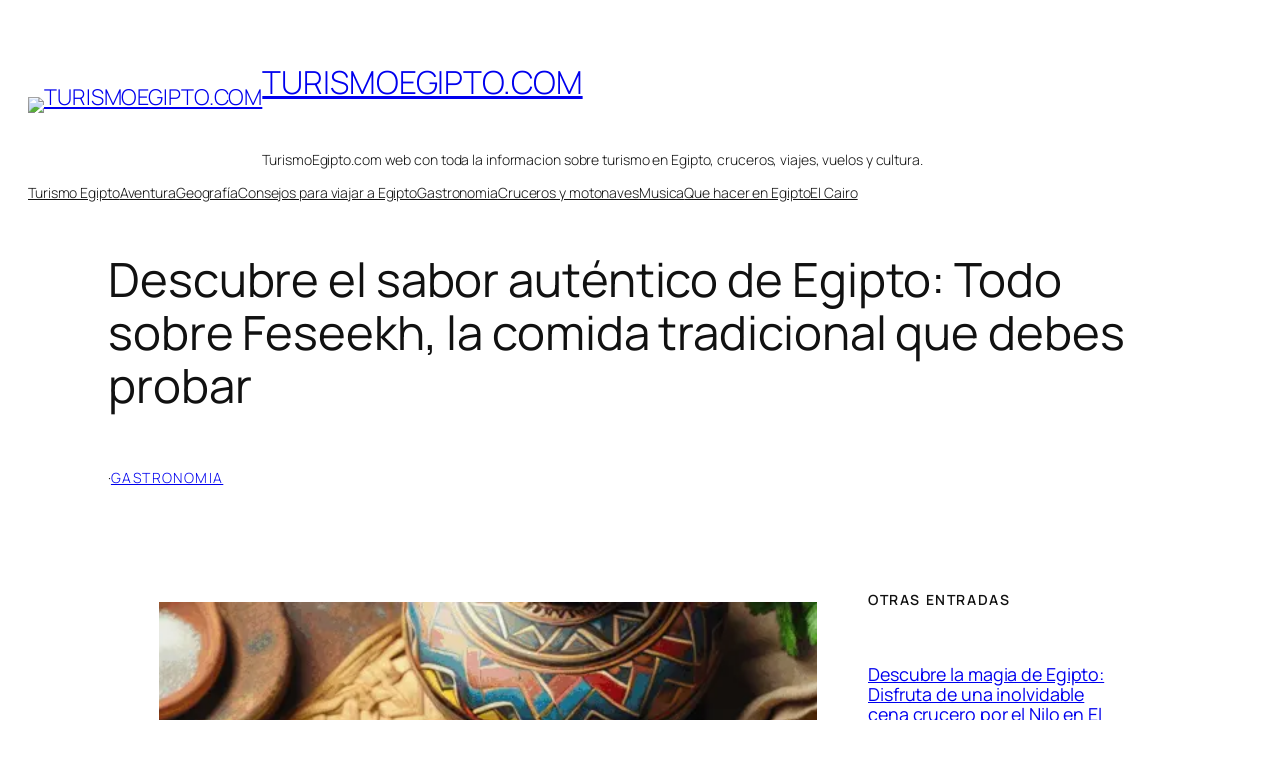

--- FILE ---
content_type: text/html; charset=UTF-8
request_url: https://turismoegipto.com/comida-tradicional-de-egipto-feseekh/
body_size: 17459
content:
<!DOCTYPE html>
<html lang="es">
<head>
	<meta charset="UTF-8" />
	<style id="jetpack-boost-critical-css">@media all{.wp-block-navigation{position:relative;--navigation-layout-direction:row;--navigation-layout-wrap:wrap;--navigation-layout-justify:flex-start;--navigation-layout-align:center}.wp-block-navigation ul{margin-bottom:0;margin-left:0;margin-top:0;padding-left:0}.wp-block-navigation ul,.wp-block-navigation ul li{list-style:none;padding:0}.wp-block-navigation .wp-block-navigation-item{align-items:center;background-color:inherit;display:flex;position:relative}.wp-block-navigation .wp-block-navigation-item__content{display:block}.wp-block-navigation .wp-block-navigation-item__content.wp-block-navigation-item__content{color:inherit}.wp-block-navigation :where(a){text-decoration:none}.wp-block-navigation.items-justified-center{--navigation-layout-justify:center}.wp-block-navigation__container,.wp-block-navigation__responsive-close,.wp-block-navigation__responsive-container,.wp-block-navigation__responsive-container-content,.wp-block-navigation__responsive-dialog{gap:inherit}.wp-block-navigation__container{align-items:var(--navigation-layout-align,initial);display:flex;flex-direction:var(--navigation-layout-direction,initial);flex-wrap:var(--navigation-layout-wrap,wrap);justify-content:var(--navigation-layout-justify,initial);list-style:none;margin:0;padding-left:0}.wp-block-navigation__container:only-child{flex-grow:1}.wp-block-navigation__responsive-container{bottom:0;display:none;left:0;position:fixed;right:0;top:0}.wp-block-navigation__responsive-container :where(.wp-block-navigation-item a){color:inherit}.wp-block-navigation__responsive-container .wp-block-navigation__responsive-container-content{align-items:var(--navigation-layout-align,initial);display:flex;flex-direction:var(--navigation-layout-direction,initial);flex-wrap:var(--navigation-layout-wrap,wrap);justify-content:var(--navigation-layout-justify,initial)}.wp-block-navigation__responsive-container:not(.is-menu-open.is-menu-open){background-color:inherit!important;color:inherit!important}@media (min-width:600px){.wp-block-navigation__responsive-container:not(.hidden-by-default):not(.is-menu-open){background-color:inherit;display:block;position:relative;width:100%;z-index:auto}.wp-block-navigation__responsive-container:not(.hidden-by-default):not(.is-menu-open) .wp-block-navigation__responsive-container-close{display:none}}.wp-block-navigation__responsive-container-close,.wp-block-navigation__responsive-container-open{background:#0000;border:none;color:currentColor;margin:0;padding:0;text-transform:inherit;vertical-align:middle}.wp-block-navigation__responsive-container-close svg,.wp-block-navigation__responsive-container-open svg{fill:currentColor;display:block;height:24px;width:24px}.wp-block-navigation__responsive-container-open{display:flex}.wp-block-navigation__responsive-container-open.wp-block-navigation__responsive-container-open.wp-block-navigation__responsive-container-open{font-family:inherit;font-size:inherit;font-weight:inherit}@media (min-width:600px){.wp-block-navigation__responsive-container-open:not(.always-shown){display:none}}.wp-block-navigation__responsive-container-close{position:absolute;right:0;top:0;z-index:2}.wp-block-navigation__responsive-container-close.wp-block-navigation__responsive-container-close.wp-block-navigation__responsive-container-close{font-family:inherit;font-size:inherit;font-weight:inherit}.wp-block-navigation__responsive-close{width:100%}.wp-block-navigation__responsive-dialog{position:relative}.items-justified-center{justify-content:center}:where(figure){margin:0 0 1em}a{text-decoration-thickness:1px!important;text-underline-offset:.1em}.wp-block-navigation .wp-block-navigation-item .wp-block-navigation-item__content{outline-offset:4px}h1,h2,p{text-wrap:pretty}}</style><meta name="viewport" content="width=device-width, initial-scale=1" />
<title>Descubre el sabor auténtico de Egipto: Todo sobre Feseekh, la comida tradicional que debes probar - TURISMOEGIPTO.COM</title>
<meta name="description" content="La cocina de Egipto y el Feseekh La comida tradicional de Egipto es reconocida por su riqueza de sabores y su historia que se remonta a miles de años. Uno de los platos más emblemáticos de la gastronomía egipcia es el Feseekh. ¿Qué es el Feseekh? El Feseekh es un&hellip;">
<meta name="robots" content="index, follow, max-snippet:-1, max-image-preview:large, max-video-preview:-1">
<link rel="canonical" href="https://turismoegipto.com/comida-tradicional-de-egipto-feseekh/">
<meta property="og:url" content="https://turismoegipto.com/comida-tradicional-de-egipto-feseekh/">
<meta property="og:site_name" content="TURISMOEGIPTO.COM">
<meta property="og:locale" content="es_ES">
<meta property="og:type" content="article">
<meta property="og:title" content="Descubre el sabor auténtico de Egipto: Todo sobre Feseekh, la comida tradicional que debes probar - TURISMOEGIPTO.COM">
<meta property="og:description" content="La cocina de Egipto y el Feseekh La comida tradicional de Egipto es reconocida por su riqueza de sabores y su historia que se remonta a miles de años. Uno de los platos más emblemáticos de la gastronomía egipcia es el Feseekh. ¿Qué es el Feseekh? El Feseekh es un&hellip;">
<meta property="og:image" content="https://turismoegipto.com/wp-content/uploads/2023/11/Comida-tradicional-de-Egipto-Feseekh-original-scaled.png">
<meta property="og:image:secure_url" content="https://turismoegipto.com/wp-content/uploads/2023/11/Comida-tradicional-de-Egipto-Feseekh-original-scaled.png">
<meta property="og:image:width" content="1024">
<meta property="og:image:height" content="1024">
<meta property="fb:pages" content="">
<meta property="fb:admins" content="">
<meta property="fb:app_id" content="">
<meta name="twitter:card" content="summary">
<meta name="twitter:title" content="Descubre el sabor auténtico de Egipto: Todo sobre Feseekh, la comida tradicional que debes probar - TURISMOEGIPTO.COM">
<meta name="twitter:description" content="La cocina de Egipto y el Feseekh La comida tradicional de Egipto es reconocida por su riqueza de sabores y su historia que se remonta a miles de años. Uno de los platos más emblemáticos de la gastronomía egipcia es el Feseekh. ¿Qué es el Feseekh? El Feseekh es un&hellip;">
<meta name="twitter:image" content="https://turismoegipto.com/wp-content/uploads/2023/11/Comida-tradicional-de-Egipto-Feseekh-original-scaled.png">
<link rel='dns-prefetch' href='//stats.wp.com' />
<link rel="alternate" type="application/rss+xml" title="TURISMOEGIPTO.COM &raquo; Feed" href="https://turismoegipto.com/feed/" />
<link rel="alternate" type="application/rss+xml" title="TURISMOEGIPTO.COM &raquo; Feed de los comentarios" href="https://turismoegipto.com/comments/feed/" />
<link rel="alternate" type="application/rss+xml" title="TURISMOEGIPTO.COM &raquo; Comentario Descubre el sabor auténtico de Egipto: Todo sobre Feseekh, la comida tradicional que debes probar del feed" href="https://turismoegipto.com/comida-tradicional-de-egipto-feseekh/feed/" />
<link rel="alternate" title="oEmbed (JSON)" type="application/json+oembed" href="https://turismoegipto.com/wp-json/oembed/1.0/embed?url=https%3A%2F%2Fturismoegipto.com%2Fcomida-tradicional-de-egipto-feseekh%2F" />
<link rel="alternate" title="oEmbed (XML)" type="text/xml+oembed" href="https://turismoegipto.com/wp-json/oembed/1.0/embed?url=https%3A%2F%2Fturismoegipto.com%2Fcomida-tradicional-de-egipto-feseekh%2F&#038;format=xml" />
<noscript><link rel='stylesheet' id='all-css-42de6e1c7faac09be19acaa09c9ae3a8' href='https://turismoegipto.com/wp-content/boost-cache/static/c406e6fd55.min.css' type='text/css' media='all' /></noscript><link data-media="all" onload="this.media=this.dataset.media; delete this.dataset.media; this.removeAttribute( &apos;onload&apos; );" rel='stylesheet' id='all-css-42de6e1c7faac09be19acaa09c9ae3a8' href='https://turismoegipto.com/wp-content/boost-cache/static/c406e6fd55.min.css' type='text/css' media="not all" />
<style id='wp-img-auto-sizes-contain-inline-css'>
img:is([sizes=auto i],[sizes^="auto," i]){contain-intrinsic-size:3000px 1500px}
/*# sourceURL=wp-img-auto-sizes-contain-inline-css */
</style>
<style id='wp-block-site-logo-inline-css'>
.wp-block-site-logo{box-sizing:border-box;line-height:0}.wp-block-site-logo a{display:inline-block;line-height:0}.wp-block-site-logo.is-default-size img{height:auto;width:120px}.wp-block-site-logo img{height:auto;max-width:100%}.wp-block-site-logo a,.wp-block-site-logo img{border-radius:inherit}.wp-block-site-logo.aligncenter{margin-left:auto;margin-right:auto;text-align:center}:root :where(.wp-block-site-logo.is-style-rounded){border-radius:9999px}
/*# sourceURL=https://turismoegipto.com/wp-includes/blocks/site-logo/style.min.css */
</style>
<style id='wp-block-site-title-inline-css'>
.wp-block-site-title{box-sizing:border-box}.wp-block-site-title :where(a){color:inherit;font-family:inherit;font-size:inherit;font-style:inherit;font-weight:inherit;letter-spacing:inherit;line-height:inherit;text-decoration:inherit}
/*# sourceURL=https://turismoegipto.com/wp-includes/blocks/site-title/style.min.css */
</style>
<style id='wp-block-site-tagline-inline-css'>
.wp-block-site-tagline{box-sizing:border-box}
/*# sourceURL=https://turismoegipto.com/wp-includes/blocks/site-tagline/style.min.css */
</style>
<style id='wp-block-group-inline-css'>
.wp-block-group{box-sizing:border-box}:where(.wp-block-group.wp-block-group-is-layout-constrained){position:relative}
/*# sourceURL=https://turismoegipto.com/wp-includes/blocks/group/style.min.css */
</style>
<style id='wp-block-navigation-link-inline-css'>
.wp-block-navigation .wp-block-navigation-item__label{overflow-wrap:break-word}.wp-block-navigation .wp-block-navigation-item__description{display:none}.link-ui-tools{outline:1px solid #f0f0f0;padding:8px}.link-ui-block-inserter{padding-top:8px}.link-ui-block-inserter__back{margin-left:8px;text-transform:uppercase}
/*# sourceURL=https://turismoegipto.com/wp-includes/blocks/navigation-link/style.min.css */
</style>
<style id='wp-block-navigation-inline-css'>
.wp-block-navigation{position:relative}.wp-block-navigation ul{margin-bottom:0;margin-left:0;margin-top:0;padding-left:0}.wp-block-navigation ul,.wp-block-navigation ul li{list-style:none;padding:0}.wp-block-navigation .wp-block-navigation-item{align-items:center;background-color:inherit;display:flex;position:relative}.wp-block-navigation .wp-block-navigation-item .wp-block-navigation__submenu-container:empty{display:none}.wp-block-navigation .wp-block-navigation-item__content{display:block;z-index:1}.wp-block-navigation .wp-block-navigation-item__content.wp-block-navigation-item__content{color:inherit}.wp-block-navigation.has-text-decoration-underline .wp-block-navigation-item__content,.wp-block-navigation.has-text-decoration-underline .wp-block-navigation-item__content:active,.wp-block-navigation.has-text-decoration-underline .wp-block-navigation-item__content:focus{text-decoration:underline}.wp-block-navigation.has-text-decoration-line-through .wp-block-navigation-item__content,.wp-block-navigation.has-text-decoration-line-through .wp-block-navigation-item__content:active,.wp-block-navigation.has-text-decoration-line-through .wp-block-navigation-item__content:focus{text-decoration:line-through}.wp-block-navigation :where(a),.wp-block-navigation :where(a:active),.wp-block-navigation :where(a:focus){text-decoration:none}.wp-block-navigation .wp-block-navigation__submenu-icon{align-self:center;background-color:inherit;border:none;color:currentColor;display:inline-block;font-size:inherit;height:.6em;line-height:0;margin-left:.25em;padding:0;width:.6em}.wp-block-navigation .wp-block-navigation__submenu-icon svg{display:inline-block;stroke:currentColor;height:inherit;margin-top:.075em;width:inherit}.wp-block-navigation{--navigation-layout-justification-setting:flex-start;--navigation-layout-direction:row;--navigation-layout-wrap:wrap;--navigation-layout-justify:flex-start;--navigation-layout-align:center}.wp-block-navigation.is-vertical{--navigation-layout-direction:column;--navigation-layout-justify:initial;--navigation-layout-align:flex-start}.wp-block-navigation.no-wrap{--navigation-layout-wrap:nowrap}.wp-block-navigation.items-justified-center{--navigation-layout-justification-setting:center;--navigation-layout-justify:center}.wp-block-navigation.items-justified-center.is-vertical{--navigation-layout-align:center}.wp-block-navigation.items-justified-right{--navigation-layout-justification-setting:flex-end;--navigation-layout-justify:flex-end}.wp-block-navigation.items-justified-right.is-vertical{--navigation-layout-align:flex-end}.wp-block-navigation.items-justified-space-between{--navigation-layout-justification-setting:space-between;--navigation-layout-justify:space-between}.wp-block-navigation .has-child .wp-block-navigation__submenu-container{align-items:normal;background-color:inherit;color:inherit;display:flex;flex-direction:column;opacity:0;position:absolute;z-index:2}@media not (prefers-reduced-motion){.wp-block-navigation .has-child .wp-block-navigation__submenu-container{transition:opacity .1s linear}}.wp-block-navigation .has-child .wp-block-navigation__submenu-container{height:0;overflow:hidden;visibility:hidden;width:0}.wp-block-navigation .has-child .wp-block-navigation__submenu-container>.wp-block-navigation-item>.wp-block-navigation-item__content{display:flex;flex-grow:1;padding:.5em 1em}.wp-block-navigation .has-child .wp-block-navigation__submenu-container>.wp-block-navigation-item>.wp-block-navigation-item__content .wp-block-navigation__submenu-icon{margin-left:auto;margin-right:0}.wp-block-navigation .has-child .wp-block-navigation__submenu-container .wp-block-navigation-item__content{margin:0}.wp-block-navigation .has-child .wp-block-navigation__submenu-container{left:-1px;top:100%}@media (min-width:782px){.wp-block-navigation .has-child .wp-block-navigation__submenu-container .wp-block-navigation__submenu-container{left:100%;top:-1px}.wp-block-navigation .has-child .wp-block-navigation__submenu-container .wp-block-navigation__submenu-container:before{background:#0000;content:"";display:block;height:100%;position:absolute;right:100%;width:.5em}.wp-block-navigation .has-child .wp-block-navigation__submenu-container .wp-block-navigation__submenu-icon{margin-right:.25em}.wp-block-navigation .has-child .wp-block-navigation__submenu-container .wp-block-navigation__submenu-icon svg{transform:rotate(-90deg)}}.wp-block-navigation .has-child .wp-block-navigation-submenu__toggle[aria-expanded=true]~.wp-block-navigation__submenu-container,.wp-block-navigation .has-child:not(.open-on-click):hover>.wp-block-navigation__submenu-container,.wp-block-navigation .has-child:not(.open-on-click):not(.open-on-hover-click):focus-within>.wp-block-navigation__submenu-container{height:auto;min-width:200px;opacity:1;overflow:visible;visibility:visible;width:auto}.wp-block-navigation.has-background .has-child .wp-block-navigation__submenu-container{left:0;top:100%}@media (min-width:782px){.wp-block-navigation.has-background .has-child .wp-block-navigation__submenu-container .wp-block-navigation__submenu-container{left:100%;top:0}}.wp-block-navigation-submenu{display:flex;position:relative}.wp-block-navigation-submenu .wp-block-navigation__submenu-icon svg{stroke:currentColor}button.wp-block-navigation-item__content{background-color:initial;border:none;color:currentColor;font-family:inherit;font-size:inherit;font-style:inherit;font-weight:inherit;letter-spacing:inherit;line-height:inherit;text-align:left;text-transform:inherit}.wp-block-navigation-submenu__toggle{cursor:pointer}.wp-block-navigation-submenu__toggle[aria-expanded=true]+.wp-block-navigation__submenu-icon>svg,.wp-block-navigation-submenu__toggle[aria-expanded=true]>svg{transform:rotate(180deg)}.wp-block-navigation-item.open-on-click .wp-block-navigation-submenu__toggle{padding-left:0;padding-right:.85em}.wp-block-navigation-item.open-on-click .wp-block-navigation-submenu__toggle+.wp-block-navigation__submenu-icon{margin-left:-.6em;pointer-events:none}.wp-block-navigation-item.open-on-click button.wp-block-navigation-item__content:not(.wp-block-navigation-submenu__toggle){padding:0}.wp-block-navigation .wp-block-page-list,.wp-block-navigation__container,.wp-block-navigation__responsive-close,.wp-block-navigation__responsive-container,.wp-block-navigation__responsive-container-content,.wp-block-navigation__responsive-dialog{gap:inherit}:where(.wp-block-navigation.has-background .wp-block-navigation-item a:not(.wp-element-button)),:where(.wp-block-navigation.has-background .wp-block-navigation-submenu a:not(.wp-element-button)){padding:.5em 1em}:where(.wp-block-navigation .wp-block-navigation__submenu-container .wp-block-navigation-item a:not(.wp-element-button)),:where(.wp-block-navigation .wp-block-navigation__submenu-container .wp-block-navigation-submenu a:not(.wp-element-button)),:where(.wp-block-navigation .wp-block-navigation__submenu-container .wp-block-navigation-submenu button.wp-block-navigation-item__content),:where(.wp-block-navigation .wp-block-navigation__submenu-container .wp-block-pages-list__item button.wp-block-navigation-item__content){padding:.5em 1em}.wp-block-navigation.items-justified-right .wp-block-navigation__container .has-child .wp-block-navigation__submenu-container,.wp-block-navigation.items-justified-right .wp-block-page-list>.has-child .wp-block-navigation__submenu-container,.wp-block-navigation.items-justified-space-between .wp-block-page-list>.has-child:last-child .wp-block-navigation__submenu-container,.wp-block-navigation.items-justified-space-between>.wp-block-navigation__container>.has-child:last-child .wp-block-navigation__submenu-container{left:auto;right:0}.wp-block-navigation.items-justified-right .wp-block-navigation__container .has-child .wp-block-navigation__submenu-container .wp-block-navigation__submenu-container,.wp-block-navigation.items-justified-right .wp-block-page-list>.has-child .wp-block-navigation__submenu-container .wp-block-navigation__submenu-container,.wp-block-navigation.items-justified-space-between .wp-block-page-list>.has-child:last-child .wp-block-navigation__submenu-container .wp-block-navigation__submenu-container,.wp-block-navigation.items-justified-space-between>.wp-block-navigation__container>.has-child:last-child .wp-block-navigation__submenu-container .wp-block-navigation__submenu-container{left:-1px;right:-1px}@media (min-width:782px){.wp-block-navigation.items-justified-right .wp-block-navigation__container .has-child .wp-block-navigation__submenu-container .wp-block-navigation__submenu-container,.wp-block-navigation.items-justified-right .wp-block-page-list>.has-child .wp-block-navigation__submenu-container .wp-block-navigation__submenu-container,.wp-block-navigation.items-justified-space-between .wp-block-page-list>.has-child:last-child .wp-block-navigation__submenu-container .wp-block-navigation__submenu-container,.wp-block-navigation.items-justified-space-between>.wp-block-navigation__container>.has-child:last-child .wp-block-navigation__submenu-container .wp-block-navigation__submenu-container{left:auto;right:100%}}.wp-block-navigation:not(.has-background) .wp-block-navigation__submenu-container{background-color:#fff;border:1px solid #00000026}.wp-block-navigation.has-background .wp-block-navigation__submenu-container{background-color:inherit}.wp-block-navigation:not(.has-text-color) .wp-block-navigation__submenu-container{color:#000}.wp-block-navigation__container{align-items:var(--navigation-layout-align,initial);display:flex;flex-direction:var(--navigation-layout-direction,initial);flex-wrap:var(--navigation-layout-wrap,wrap);justify-content:var(--navigation-layout-justify,initial);list-style:none;margin:0;padding-left:0}.wp-block-navigation__container .is-responsive{display:none}.wp-block-navigation__container:only-child,.wp-block-page-list:only-child{flex-grow:1}@keyframes overlay-menu__fade-in-animation{0%{opacity:0;transform:translateY(.5em)}to{opacity:1;transform:translateY(0)}}.wp-block-navigation__responsive-container{bottom:0;display:none;left:0;position:fixed;right:0;top:0}.wp-block-navigation__responsive-container :where(.wp-block-navigation-item a){color:inherit}.wp-block-navigation__responsive-container .wp-block-navigation__responsive-container-content{align-items:var(--navigation-layout-align,initial);display:flex;flex-direction:var(--navigation-layout-direction,initial);flex-wrap:var(--navigation-layout-wrap,wrap);justify-content:var(--navigation-layout-justify,initial)}.wp-block-navigation__responsive-container:not(.is-menu-open.is-menu-open){background-color:inherit!important;color:inherit!important}.wp-block-navigation__responsive-container.is-menu-open{background-color:inherit;display:flex;flex-direction:column}@media not (prefers-reduced-motion){.wp-block-navigation__responsive-container.is-menu-open{animation:overlay-menu__fade-in-animation .1s ease-out;animation-fill-mode:forwards}}.wp-block-navigation__responsive-container.is-menu-open{overflow:auto;padding:clamp(1rem,var(--wp--style--root--padding-top),20rem) clamp(1rem,var(--wp--style--root--padding-right),20rem) clamp(1rem,var(--wp--style--root--padding-bottom),20rem) clamp(1rem,var(--wp--style--root--padding-left),20rem);z-index:100000}.wp-block-navigation__responsive-container.is-menu-open .wp-block-navigation__responsive-container-content{align-items:var(--navigation-layout-justification-setting,inherit);display:flex;flex-direction:column;flex-wrap:nowrap;overflow:visible;padding-top:calc(2rem + 24px)}.wp-block-navigation__responsive-container.is-menu-open .wp-block-navigation__responsive-container-content,.wp-block-navigation__responsive-container.is-menu-open .wp-block-navigation__responsive-container-content .wp-block-navigation__container,.wp-block-navigation__responsive-container.is-menu-open .wp-block-navigation__responsive-container-content .wp-block-page-list{justify-content:flex-start}.wp-block-navigation__responsive-container.is-menu-open .wp-block-navigation__responsive-container-content .wp-block-navigation__submenu-icon{display:none}.wp-block-navigation__responsive-container.is-menu-open .wp-block-navigation__responsive-container-content .has-child .wp-block-navigation__submenu-container{border:none;height:auto;min-width:200px;opacity:1;overflow:initial;padding-left:2rem;padding-right:2rem;position:static;visibility:visible;width:auto}.wp-block-navigation__responsive-container.is-menu-open .wp-block-navigation__responsive-container-content .wp-block-navigation__container,.wp-block-navigation__responsive-container.is-menu-open .wp-block-navigation__responsive-container-content .wp-block-navigation__submenu-container{gap:inherit}.wp-block-navigation__responsive-container.is-menu-open .wp-block-navigation__responsive-container-content .wp-block-navigation__submenu-container{padding-top:var(--wp--style--block-gap,2em)}.wp-block-navigation__responsive-container.is-menu-open .wp-block-navigation__responsive-container-content .wp-block-navigation-item__content{padding:0}.wp-block-navigation__responsive-container.is-menu-open .wp-block-navigation__responsive-container-content .wp-block-navigation-item,.wp-block-navigation__responsive-container.is-menu-open .wp-block-navigation__responsive-container-content .wp-block-navigation__container,.wp-block-navigation__responsive-container.is-menu-open .wp-block-navigation__responsive-container-content .wp-block-page-list{align-items:var(--navigation-layout-justification-setting,initial);display:flex;flex-direction:column}.wp-block-navigation__responsive-container.is-menu-open .wp-block-navigation-item,.wp-block-navigation__responsive-container.is-menu-open .wp-block-navigation-item .wp-block-navigation__submenu-container,.wp-block-navigation__responsive-container.is-menu-open .wp-block-navigation__container,.wp-block-navigation__responsive-container.is-menu-open .wp-block-page-list{background:#0000!important;color:inherit!important}.wp-block-navigation__responsive-container.is-menu-open .wp-block-navigation__submenu-container.wp-block-navigation__submenu-container.wp-block-navigation__submenu-container.wp-block-navigation__submenu-container{left:auto;right:auto}@media (min-width:600px){.wp-block-navigation__responsive-container:not(.hidden-by-default):not(.is-menu-open){background-color:inherit;display:block;position:relative;width:100%;z-index:auto}.wp-block-navigation__responsive-container:not(.hidden-by-default):not(.is-menu-open) .wp-block-navigation__responsive-container-close{display:none}.wp-block-navigation__responsive-container.is-menu-open .wp-block-navigation__submenu-container.wp-block-navigation__submenu-container.wp-block-navigation__submenu-container.wp-block-navigation__submenu-container{left:0}}.wp-block-navigation:not(.has-background) .wp-block-navigation__responsive-container.is-menu-open{background-color:#fff}.wp-block-navigation:not(.has-text-color) .wp-block-navigation__responsive-container.is-menu-open{color:#000}.wp-block-navigation__toggle_button_label{font-size:1rem;font-weight:700}.wp-block-navigation__responsive-container-close,.wp-block-navigation__responsive-container-open{background:#0000;border:none;color:currentColor;cursor:pointer;margin:0;padding:0;text-transform:inherit;vertical-align:middle}.wp-block-navigation__responsive-container-close svg,.wp-block-navigation__responsive-container-open svg{fill:currentColor;display:block;height:24px;pointer-events:none;width:24px}.wp-block-navigation__responsive-container-open{display:flex}.wp-block-navigation__responsive-container-open.wp-block-navigation__responsive-container-open.wp-block-navigation__responsive-container-open{font-family:inherit;font-size:inherit;font-weight:inherit}@media (min-width:600px){.wp-block-navigation__responsive-container-open:not(.always-shown){display:none}}.wp-block-navigation__responsive-container-close{position:absolute;right:0;top:0;z-index:2}.wp-block-navigation__responsive-container-close.wp-block-navigation__responsive-container-close.wp-block-navigation__responsive-container-close{font-family:inherit;font-size:inherit;font-weight:inherit}.wp-block-navigation__responsive-close{width:100%}.has-modal-open .wp-block-navigation__responsive-close{margin-left:auto;margin-right:auto;max-width:var(--wp--style--global--wide-size,100%)}.wp-block-navigation__responsive-close:focus{outline:none}.is-menu-open .wp-block-navigation__responsive-close,.is-menu-open .wp-block-navigation__responsive-container-content,.is-menu-open .wp-block-navigation__responsive-dialog{box-sizing:border-box}.wp-block-navigation__responsive-dialog{position:relative}.has-modal-open .admin-bar .is-menu-open .wp-block-navigation__responsive-dialog{margin-top:46px}@media (min-width:782px){.has-modal-open .admin-bar .is-menu-open .wp-block-navigation__responsive-dialog{margin-top:32px}}html.has-modal-open{overflow:hidden}
/*# sourceURL=https://turismoegipto.com/wp-includes/blocks/navigation/style.min.css */
</style>
<style id='wp-block-post-title-inline-css'>
.wp-block-post-title{box-sizing:border-box;word-break:break-word}.wp-block-post-title :where(a){display:inline-block;font-family:inherit;font-size:inherit;font-style:inherit;font-weight:inherit;letter-spacing:inherit;line-height:inherit;text-decoration:inherit}
/*# sourceURL=https://turismoegipto.com/wp-includes/blocks/post-title/style.min.css */
</style>
<style id='wp-block-post-date-inline-css'>
.wp-block-post-date{box-sizing:border-box}
/*# sourceURL=https://turismoegipto.com/wp-includes/blocks/post-date/style.min.css */
</style>
<style id='wp-block-paragraph-inline-css'>
.is-small-text{font-size:.875em}.is-regular-text{font-size:1em}.is-large-text{font-size:2.25em}.is-larger-text{font-size:3em}.has-drop-cap:not(:focus):first-letter{float:left;font-size:8.4em;font-style:normal;font-weight:100;line-height:.68;margin:.05em .1em 0 0;text-transform:uppercase}body.rtl .has-drop-cap:not(:focus):first-letter{float:none;margin-left:.1em}p.has-drop-cap.has-background{overflow:hidden}:root :where(p.has-background){padding:1.25em 2.375em}:where(p.has-text-color:not(.has-link-color)) a{color:inherit}p.has-text-align-left[style*="writing-mode:vertical-lr"],p.has-text-align-right[style*="writing-mode:vertical-rl"]{rotate:180deg}
/*# sourceURL=https://turismoegipto.com/wp-includes/blocks/paragraph/style.min.css */
</style>
<style id='wp-block-post-terms-inline-css'>
.wp-block-post-terms{box-sizing:border-box}.wp-block-post-terms .wp-block-post-terms__separator{white-space:pre-wrap}
/*# sourceURL=https://turismoegipto.com/wp-includes/blocks/post-terms/style.min.css */
</style>
<style id='wp-block-post-featured-image-inline-css'>
.wp-block-post-featured-image{margin-left:0;margin-right:0}.wp-block-post-featured-image a{display:block;height:100%}.wp-block-post-featured-image :where(img){box-sizing:border-box;height:auto;max-width:100%;vertical-align:bottom;width:100%}.wp-block-post-featured-image.alignfull img,.wp-block-post-featured-image.alignwide img{width:100%}.wp-block-post-featured-image .wp-block-post-featured-image__overlay.has-background-dim{background-color:#000;inset:0;position:absolute}.wp-block-post-featured-image{position:relative}.wp-block-post-featured-image .wp-block-post-featured-image__overlay.has-background-gradient{background-color:initial}.wp-block-post-featured-image .wp-block-post-featured-image__overlay.has-background-dim-0{opacity:0}.wp-block-post-featured-image .wp-block-post-featured-image__overlay.has-background-dim-10{opacity:.1}.wp-block-post-featured-image .wp-block-post-featured-image__overlay.has-background-dim-20{opacity:.2}.wp-block-post-featured-image .wp-block-post-featured-image__overlay.has-background-dim-30{opacity:.3}.wp-block-post-featured-image .wp-block-post-featured-image__overlay.has-background-dim-40{opacity:.4}.wp-block-post-featured-image .wp-block-post-featured-image__overlay.has-background-dim-50{opacity:.5}.wp-block-post-featured-image .wp-block-post-featured-image__overlay.has-background-dim-60{opacity:.6}.wp-block-post-featured-image .wp-block-post-featured-image__overlay.has-background-dim-70{opacity:.7}.wp-block-post-featured-image .wp-block-post-featured-image__overlay.has-background-dim-80{opacity:.8}.wp-block-post-featured-image .wp-block-post-featured-image__overlay.has-background-dim-90{opacity:.9}.wp-block-post-featured-image .wp-block-post-featured-image__overlay.has-background-dim-100{opacity:1}.wp-block-post-featured-image:where(.alignleft,.alignright){width:100%}
/*# sourceURL=https://turismoegipto.com/wp-includes/blocks/post-featured-image/style.min.css */
</style>
<style id='wp-block-post-content-inline-css'>
.wp-block-post-content{display:flow-root}
/*# sourceURL=https://turismoegipto.com/wp-includes/blocks/post-content/style.min.css */
</style>
<style id='wp-block-spacer-inline-css'>
.wp-block-spacer{clear:both}
/*# sourceURL=https://turismoegipto.com/wp-includes/blocks/spacer/style.min.css */
</style>
<style id='wp-block-heading-inline-css'>
h1:where(.wp-block-heading).has-background,h2:where(.wp-block-heading).has-background,h3:where(.wp-block-heading).has-background,h4:where(.wp-block-heading).has-background,h5:where(.wp-block-heading).has-background,h6:where(.wp-block-heading).has-background{padding:1.25em 2.375em}h1.has-text-align-left[style*=writing-mode]:where([style*=vertical-lr]),h1.has-text-align-right[style*=writing-mode]:where([style*=vertical-rl]),h2.has-text-align-left[style*=writing-mode]:where([style*=vertical-lr]),h2.has-text-align-right[style*=writing-mode]:where([style*=vertical-rl]),h3.has-text-align-left[style*=writing-mode]:where([style*=vertical-lr]),h3.has-text-align-right[style*=writing-mode]:where([style*=vertical-rl]),h4.has-text-align-left[style*=writing-mode]:where([style*=vertical-lr]),h4.has-text-align-right[style*=writing-mode]:where([style*=vertical-rl]),h5.has-text-align-left[style*=writing-mode]:where([style*=vertical-lr]),h5.has-text-align-right[style*=writing-mode]:where([style*=vertical-rl]),h6.has-text-align-left[style*=writing-mode]:where([style*=vertical-lr]),h6.has-text-align-right[style*=writing-mode]:where([style*=vertical-rl]){rotate:180deg}
/*# sourceURL=https://turismoegipto.com/wp-includes/blocks/heading/style.min.css */
</style>
<style id='wp-block-post-template-inline-css'>
.wp-block-post-template{box-sizing:border-box;list-style:none;margin-bottom:0;margin-top:0;max-width:100%;padding:0}.wp-block-post-template.is-flex-container{display:flex;flex-direction:row;flex-wrap:wrap;gap:1.25em}.wp-block-post-template.is-flex-container>li{margin:0;width:100%}@media (min-width:600px){.wp-block-post-template.is-flex-container.is-flex-container.columns-2>li{width:calc(50% - .625em)}.wp-block-post-template.is-flex-container.is-flex-container.columns-3>li{width:calc(33.33333% - .83333em)}.wp-block-post-template.is-flex-container.is-flex-container.columns-4>li{width:calc(25% - .9375em)}.wp-block-post-template.is-flex-container.is-flex-container.columns-5>li{width:calc(20% - 1em)}.wp-block-post-template.is-flex-container.is-flex-container.columns-6>li{width:calc(16.66667% - 1.04167em)}}@media (max-width:600px){.wp-block-post-template-is-layout-grid.wp-block-post-template-is-layout-grid.wp-block-post-template-is-layout-grid.wp-block-post-template-is-layout-grid{grid-template-columns:1fr}}.wp-block-post-template-is-layout-constrained>li>.alignright,.wp-block-post-template-is-layout-flow>li>.alignright{float:right;margin-inline-end:0;margin-inline-start:2em}.wp-block-post-template-is-layout-constrained>li>.alignleft,.wp-block-post-template-is-layout-flow>li>.alignleft{float:left;margin-inline-end:2em;margin-inline-start:0}.wp-block-post-template-is-layout-constrained>li>.aligncenter,.wp-block-post-template-is-layout-flow>li>.aligncenter{margin-inline-end:auto;margin-inline-start:auto}
/*# sourceURL=https://turismoegipto.com/wp-includes/blocks/post-template/style.min.css */
</style>
<style id='wp-block-columns-inline-css'>
.wp-block-columns{box-sizing:border-box;display:flex;flex-wrap:wrap!important}@media (min-width:782px){.wp-block-columns{flex-wrap:nowrap!important}}.wp-block-columns{align-items:normal!important}.wp-block-columns.are-vertically-aligned-top{align-items:flex-start}.wp-block-columns.are-vertically-aligned-center{align-items:center}.wp-block-columns.are-vertically-aligned-bottom{align-items:flex-end}@media (max-width:781px){.wp-block-columns:not(.is-not-stacked-on-mobile)>.wp-block-column{flex-basis:100%!important}}@media (min-width:782px){.wp-block-columns:not(.is-not-stacked-on-mobile)>.wp-block-column{flex-basis:0;flex-grow:1}.wp-block-columns:not(.is-not-stacked-on-mobile)>.wp-block-column[style*=flex-basis]{flex-grow:0}}.wp-block-columns.is-not-stacked-on-mobile{flex-wrap:nowrap!important}.wp-block-columns.is-not-stacked-on-mobile>.wp-block-column{flex-basis:0;flex-grow:1}.wp-block-columns.is-not-stacked-on-mobile>.wp-block-column[style*=flex-basis]{flex-grow:0}:where(.wp-block-columns){margin-bottom:1.75em}:where(.wp-block-columns.has-background){padding:1.25em 2.375em}.wp-block-column{flex-grow:1;min-width:0;overflow-wrap:break-word;word-break:break-word}.wp-block-column.is-vertically-aligned-top{align-self:flex-start}.wp-block-column.is-vertically-aligned-center{align-self:center}.wp-block-column.is-vertically-aligned-bottom{align-self:flex-end}.wp-block-column.is-vertically-aligned-stretch{align-self:stretch}.wp-block-column.is-vertically-aligned-bottom,.wp-block-column.is-vertically-aligned-center,.wp-block-column.is-vertically-aligned-top{width:100%}
/*# sourceURL=https://turismoegipto.com/wp-includes/blocks/columns/style.min.css */
</style>
<style id='wp-block-post-navigation-link-inline-css'>
.wp-block-post-navigation-link .wp-block-post-navigation-link__arrow-previous{display:inline-block;margin-right:1ch}.wp-block-post-navigation-link .wp-block-post-navigation-link__arrow-previous:not(.is-arrow-chevron){transform:scaleX(1)}.wp-block-post-navigation-link .wp-block-post-navigation-link__arrow-next{display:inline-block;margin-left:1ch}.wp-block-post-navigation-link .wp-block-post-navigation-link__arrow-next:not(.is-arrow-chevron){transform:scaleX(1)}.wp-block-post-navigation-link.has-text-align-left[style*="writing-mode: vertical-lr"],.wp-block-post-navigation-link.has-text-align-right[style*="writing-mode: vertical-rl"]{rotate:180deg}
/*# sourceURL=https://turismoegipto.com/wp-includes/blocks/post-navigation-link/style.min.css */
</style>
<style id='wp-block-library-inline-css'>
:root{--wp-block-synced-color:#7a00df;--wp-block-synced-color--rgb:122,0,223;--wp-bound-block-color:var(--wp-block-synced-color);--wp-editor-canvas-background:#ddd;--wp-admin-theme-color:#007cba;--wp-admin-theme-color--rgb:0,124,186;--wp-admin-theme-color-darker-10:#006ba1;--wp-admin-theme-color-darker-10--rgb:0,107,160.5;--wp-admin-theme-color-darker-20:#005a87;--wp-admin-theme-color-darker-20--rgb:0,90,135;--wp-admin-border-width-focus:2px}@media (min-resolution:192dpi){:root{--wp-admin-border-width-focus:1.5px}}.wp-element-button{cursor:pointer}:root .has-very-light-gray-background-color{background-color:#eee}:root .has-very-dark-gray-background-color{background-color:#313131}:root .has-very-light-gray-color{color:#eee}:root .has-very-dark-gray-color{color:#313131}:root .has-vivid-green-cyan-to-vivid-cyan-blue-gradient-background{background:linear-gradient(135deg,#00d084,#0693e3)}:root .has-purple-crush-gradient-background{background:linear-gradient(135deg,#34e2e4,#4721fb 50%,#ab1dfe)}:root .has-hazy-dawn-gradient-background{background:linear-gradient(135deg,#faaca8,#dad0ec)}:root .has-subdued-olive-gradient-background{background:linear-gradient(135deg,#fafae1,#67a671)}:root .has-atomic-cream-gradient-background{background:linear-gradient(135deg,#fdd79a,#004a59)}:root .has-nightshade-gradient-background{background:linear-gradient(135deg,#330968,#31cdcf)}:root .has-midnight-gradient-background{background:linear-gradient(135deg,#020381,#2874fc)}:root{--wp--preset--font-size--normal:16px;--wp--preset--font-size--huge:42px}.has-regular-font-size{font-size:1em}.has-larger-font-size{font-size:2.625em}.has-normal-font-size{font-size:var(--wp--preset--font-size--normal)}.has-huge-font-size{font-size:var(--wp--preset--font-size--huge)}.has-text-align-center{text-align:center}.has-text-align-left{text-align:left}.has-text-align-right{text-align:right}.has-fit-text{white-space:nowrap!important}#end-resizable-editor-section{display:none}.aligncenter{clear:both}.items-justified-left{justify-content:flex-start}.items-justified-center{justify-content:center}.items-justified-right{justify-content:flex-end}.items-justified-space-between{justify-content:space-between}.screen-reader-text{border:0;clip-path:inset(50%);height:1px;margin:-1px;overflow:hidden;padding:0;position:absolute;width:1px;word-wrap:normal!important}.screen-reader-text:focus{background-color:#ddd;clip-path:none;color:#444;display:block;font-size:1em;height:auto;left:5px;line-height:normal;padding:15px 23px 14px;text-decoration:none;top:5px;width:auto;z-index:100000}html :where(.has-border-color){border-style:solid}html :where([style*=border-top-color]){border-top-style:solid}html :where([style*=border-right-color]){border-right-style:solid}html :where([style*=border-bottom-color]){border-bottom-style:solid}html :where([style*=border-left-color]){border-left-style:solid}html :where([style*=border-width]){border-style:solid}html :where([style*=border-top-width]){border-top-style:solid}html :where([style*=border-right-width]){border-right-style:solid}html :where([style*=border-bottom-width]){border-bottom-style:solid}html :where([style*=border-left-width]){border-left-style:solid}html :where(img[class*=wp-image-]){height:auto;max-width:100%}:where(figure){margin:0 0 1em}html :where(.is-position-sticky){--wp-admin--admin-bar--position-offset:var(--wp-admin--admin-bar--height,0px)}@media screen and (max-width:600px){html :where(.is-position-sticky){--wp-admin--admin-bar--position-offset:0px}}
/*# sourceURL=/wp-includes/css/dist/block-library/common.min.css */
</style>
<style id='global-styles-inline-css'>
:root{--wp--preset--aspect-ratio--square: 1;--wp--preset--aspect-ratio--4-3: 4/3;--wp--preset--aspect-ratio--3-4: 3/4;--wp--preset--aspect-ratio--3-2: 3/2;--wp--preset--aspect-ratio--2-3: 2/3;--wp--preset--aspect-ratio--16-9: 16/9;--wp--preset--aspect-ratio--9-16: 9/16;--wp--preset--color--black: #000000;--wp--preset--color--cyan-bluish-gray: #abb8c3;--wp--preset--color--white: #ffffff;--wp--preset--color--pale-pink: #f78da7;--wp--preset--color--vivid-red: #cf2e2e;--wp--preset--color--luminous-vivid-orange: #ff6900;--wp--preset--color--luminous-vivid-amber: #fcb900;--wp--preset--color--light-green-cyan: #7bdcb5;--wp--preset--color--vivid-green-cyan: #00d084;--wp--preset--color--pale-cyan-blue: #8ed1fc;--wp--preset--color--vivid-cyan-blue: #0693e3;--wp--preset--color--vivid-purple: #9b51e0;--wp--preset--color--base: #FFFFFF;--wp--preset--color--contrast: #111111;--wp--preset--color--accent-1: #FFEE58;--wp--preset--color--accent-2: #F6CFF4;--wp--preset--color--accent-3: #503AA8;--wp--preset--color--accent-4: #686868;--wp--preset--color--accent-5: #FBFAF3;--wp--preset--color--accent-6: color-mix(in srgb, currentColor 20%, transparent);--wp--preset--gradient--vivid-cyan-blue-to-vivid-purple: linear-gradient(135deg,rgb(6,147,227) 0%,rgb(155,81,224) 100%);--wp--preset--gradient--light-green-cyan-to-vivid-green-cyan: linear-gradient(135deg,rgb(122,220,180) 0%,rgb(0,208,130) 100%);--wp--preset--gradient--luminous-vivid-amber-to-luminous-vivid-orange: linear-gradient(135deg,rgb(252,185,0) 0%,rgb(255,105,0) 100%);--wp--preset--gradient--luminous-vivid-orange-to-vivid-red: linear-gradient(135deg,rgb(255,105,0) 0%,rgb(207,46,46) 100%);--wp--preset--gradient--very-light-gray-to-cyan-bluish-gray: linear-gradient(135deg,rgb(238,238,238) 0%,rgb(169,184,195) 100%);--wp--preset--gradient--cool-to-warm-spectrum: linear-gradient(135deg,rgb(74,234,220) 0%,rgb(151,120,209) 20%,rgb(207,42,186) 40%,rgb(238,44,130) 60%,rgb(251,105,98) 80%,rgb(254,248,76) 100%);--wp--preset--gradient--blush-light-purple: linear-gradient(135deg,rgb(255,206,236) 0%,rgb(152,150,240) 100%);--wp--preset--gradient--blush-bordeaux: linear-gradient(135deg,rgb(254,205,165) 0%,rgb(254,45,45) 50%,rgb(107,0,62) 100%);--wp--preset--gradient--luminous-dusk: linear-gradient(135deg,rgb(255,203,112) 0%,rgb(199,81,192) 50%,rgb(65,88,208) 100%);--wp--preset--gradient--pale-ocean: linear-gradient(135deg,rgb(255,245,203) 0%,rgb(182,227,212) 50%,rgb(51,167,181) 100%);--wp--preset--gradient--electric-grass: linear-gradient(135deg,rgb(202,248,128) 0%,rgb(113,206,126) 100%);--wp--preset--gradient--midnight: linear-gradient(135deg,rgb(2,3,129) 0%,rgb(40,116,252) 100%);--wp--preset--font-size--small: 0.875rem;--wp--preset--font-size--medium: clamp(1rem, 1rem + ((1vw - 0.2rem) * 0.196), 1.125rem);--wp--preset--font-size--large: clamp(1.125rem, 1.125rem + ((1vw - 0.2rem) * 0.392), 1.375rem);--wp--preset--font-size--x-large: clamp(1.75rem, 1.75rem + ((1vw - 0.2rem) * 0.392), 2rem);--wp--preset--font-size--xx-large: clamp(2.15rem, 2.15rem + ((1vw - 0.2rem) * 1.333), 3rem);--wp--preset--font-family--manrope: Manrope, sans-serif;--wp--preset--font-family--fira-code: "Fira Code", monospace;--wp--preset--spacing--20: 10px;--wp--preset--spacing--30: 20px;--wp--preset--spacing--40: 30px;--wp--preset--spacing--50: clamp(30px, 5vw, 50px);--wp--preset--spacing--60: clamp(30px, 7vw, 70px);--wp--preset--spacing--70: clamp(50px, 7vw, 90px);--wp--preset--spacing--80: clamp(70px, 10vw, 140px);--wp--preset--shadow--natural: 6px 6px 9px rgba(0, 0, 0, 0.2);--wp--preset--shadow--deep: 12px 12px 50px rgba(0, 0, 0, 0.4);--wp--preset--shadow--sharp: 6px 6px 0px rgba(0, 0, 0, 0.2);--wp--preset--shadow--outlined: 6px 6px 0px -3px rgb(255, 255, 255), 6px 6px rgb(0, 0, 0);--wp--preset--shadow--crisp: 6px 6px 0px rgb(0, 0, 0);}:root { --wp--style--global--content-size: 645px;--wp--style--global--wide-size: 1340px; }:where(body) { margin: 0; }.wp-site-blocks { padding-top: var(--wp--style--root--padding-top); padding-bottom: var(--wp--style--root--padding-bottom); }.has-global-padding { padding-right: var(--wp--style--root--padding-right); padding-left: var(--wp--style--root--padding-left); }.has-global-padding > .alignfull { margin-right: calc(var(--wp--style--root--padding-right) * -1); margin-left: calc(var(--wp--style--root--padding-left) * -1); }.has-global-padding :where(:not(.alignfull.is-layout-flow) > .has-global-padding:not(.wp-block-block, .alignfull)) { padding-right: 0; padding-left: 0; }.has-global-padding :where(:not(.alignfull.is-layout-flow) > .has-global-padding:not(.wp-block-block, .alignfull)) > .alignfull { margin-left: 0; margin-right: 0; }.wp-site-blocks > .alignleft { float: left; margin-right: 2em; }.wp-site-blocks > .alignright { float: right; margin-left: 2em; }.wp-site-blocks > .aligncenter { justify-content: center; margin-left: auto; margin-right: auto; }:where(.wp-site-blocks) > * { margin-block-start: 1.2rem; margin-block-end: 0; }:where(.wp-site-blocks) > :first-child { margin-block-start: 0; }:where(.wp-site-blocks) > :last-child { margin-block-end: 0; }:root { --wp--style--block-gap: 1.2rem; }:root :where(.is-layout-flow) > :first-child{margin-block-start: 0;}:root :where(.is-layout-flow) > :last-child{margin-block-end: 0;}:root :where(.is-layout-flow) > *{margin-block-start: 1.2rem;margin-block-end: 0;}:root :where(.is-layout-constrained) > :first-child{margin-block-start: 0;}:root :where(.is-layout-constrained) > :last-child{margin-block-end: 0;}:root :where(.is-layout-constrained) > *{margin-block-start: 1.2rem;margin-block-end: 0;}:root :where(.is-layout-flex){gap: 1.2rem;}:root :where(.is-layout-grid){gap: 1.2rem;}.is-layout-flow > .alignleft{float: left;margin-inline-start: 0;margin-inline-end: 2em;}.is-layout-flow > .alignright{float: right;margin-inline-start: 2em;margin-inline-end: 0;}.is-layout-flow > .aligncenter{margin-left: auto !important;margin-right: auto !important;}.is-layout-constrained > .alignleft{float: left;margin-inline-start: 0;margin-inline-end: 2em;}.is-layout-constrained > .alignright{float: right;margin-inline-start: 2em;margin-inline-end: 0;}.is-layout-constrained > .aligncenter{margin-left: auto !important;margin-right: auto !important;}.is-layout-constrained > :where(:not(.alignleft):not(.alignright):not(.alignfull)){max-width: var(--wp--style--global--content-size);margin-left: auto !important;margin-right: auto !important;}.is-layout-constrained > .alignwide{max-width: var(--wp--style--global--wide-size);}body .is-layout-flex{display: flex;}.is-layout-flex{flex-wrap: wrap;align-items: center;}.is-layout-flex > :is(*, div){margin: 0;}body .is-layout-grid{display: grid;}.is-layout-grid > :is(*, div){margin: 0;}body{background-color: var(--wp--preset--color--base);color: var(--wp--preset--color--contrast);font-family: var(--wp--preset--font-family--manrope);font-size: var(--wp--preset--font-size--large);font-weight: 300;letter-spacing: -0.1px;line-height: 1.4;--wp--style--root--padding-top: 0px;--wp--style--root--padding-right: var(--wp--preset--spacing--50);--wp--style--root--padding-bottom: 0px;--wp--style--root--padding-left: var(--wp--preset--spacing--50);}a:where(:not(.wp-element-button)){color: currentColor;text-decoration: underline;}:root :where(a:where(:not(.wp-element-button)):hover){text-decoration: none;}h1, h2, h3, h4, h5, h6{font-weight: 400;letter-spacing: -0.1px;line-height: 1.125;}h1{font-size: var(--wp--preset--font-size--xx-large);}h2{font-size: var(--wp--preset--font-size--x-large);}h3{font-size: var(--wp--preset--font-size--large);}h4{font-size: var(--wp--preset--font-size--medium);}h5{font-size: var(--wp--preset--font-size--small);letter-spacing: 0.5px;}h6{font-size: var(--wp--preset--font-size--small);font-weight: 700;letter-spacing: 1.4px;text-transform: uppercase;}:root :where(.wp-element-button, .wp-block-button__link){background-color: var(--wp--preset--color--contrast);border-width: 0;color: var(--wp--preset--color--base);font-family: inherit;font-size: var(--wp--preset--font-size--medium);font-style: inherit;font-weight: inherit;letter-spacing: inherit;line-height: inherit;padding-top: 1rem;padding-right: 2.25rem;padding-bottom: 1rem;padding-left: 2.25rem;text-decoration: none;text-transform: inherit;}:root :where(.wp-element-button:hover, .wp-block-button__link:hover){background-color: color-mix(in srgb, var(--wp--preset--color--contrast) 85%, transparent);border-color: transparent;color: var(--wp--preset--color--base);}:root :where(.wp-element-button:focus, .wp-block-button__link:focus){outline-color: var(--wp--preset--color--accent-4);outline-offset: 2px;}:root :where(.wp-element-caption, .wp-block-audio figcaption, .wp-block-embed figcaption, .wp-block-gallery figcaption, .wp-block-image figcaption, .wp-block-table figcaption, .wp-block-video figcaption){font-size: var(--wp--preset--font-size--small);line-height: 1.4;}.has-black-color{color: var(--wp--preset--color--black) !important;}.has-cyan-bluish-gray-color{color: var(--wp--preset--color--cyan-bluish-gray) !important;}.has-white-color{color: var(--wp--preset--color--white) !important;}.has-pale-pink-color{color: var(--wp--preset--color--pale-pink) !important;}.has-vivid-red-color{color: var(--wp--preset--color--vivid-red) !important;}.has-luminous-vivid-orange-color{color: var(--wp--preset--color--luminous-vivid-orange) !important;}.has-luminous-vivid-amber-color{color: var(--wp--preset--color--luminous-vivid-amber) !important;}.has-light-green-cyan-color{color: var(--wp--preset--color--light-green-cyan) !important;}.has-vivid-green-cyan-color{color: var(--wp--preset--color--vivid-green-cyan) !important;}.has-pale-cyan-blue-color{color: var(--wp--preset--color--pale-cyan-blue) !important;}.has-vivid-cyan-blue-color{color: var(--wp--preset--color--vivid-cyan-blue) !important;}.has-vivid-purple-color{color: var(--wp--preset--color--vivid-purple) !important;}.has-base-color{color: var(--wp--preset--color--base) !important;}.has-contrast-color{color: var(--wp--preset--color--contrast) !important;}.has-accent-1-color{color: var(--wp--preset--color--accent-1) !important;}.has-accent-2-color{color: var(--wp--preset--color--accent-2) !important;}.has-accent-3-color{color: var(--wp--preset--color--accent-3) !important;}.has-accent-4-color{color: var(--wp--preset--color--accent-4) !important;}.has-accent-5-color{color: var(--wp--preset--color--accent-5) !important;}.has-accent-6-color{color: var(--wp--preset--color--accent-6) !important;}.has-black-background-color{background-color: var(--wp--preset--color--black) !important;}.has-cyan-bluish-gray-background-color{background-color: var(--wp--preset--color--cyan-bluish-gray) !important;}.has-white-background-color{background-color: var(--wp--preset--color--white) !important;}.has-pale-pink-background-color{background-color: var(--wp--preset--color--pale-pink) !important;}.has-vivid-red-background-color{background-color: var(--wp--preset--color--vivid-red) !important;}.has-luminous-vivid-orange-background-color{background-color: var(--wp--preset--color--luminous-vivid-orange) !important;}.has-luminous-vivid-amber-background-color{background-color: var(--wp--preset--color--luminous-vivid-amber) !important;}.has-light-green-cyan-background-color{background-color: var(--wp--preset--color--light-green-cyan) !important;}.has-vivid-green-cyan-background-color{background-color: var(--wp--preset--color--vivid-green-cyan) !important;}.has-pale-cyan-blue-background-color{background-color: var(--wp--preset--color--pale-cyan-blue) !important;}.has-vivid-cyan-blue-background-color{background-color: var(--wp--preset--color--vivid-cyan-blue) !important;}.has-vivid-purple-background-color{background-color: var(--wp--preset--color--vivid-purple) !important;}.has-base-background-color{background-color: var(--wp--preset--color--base) !important;}.has-contrast-background-color{background-color: var(--wp--preset--color--contrast) !important;}.has-accent-1-background-color{background-color: var(--wp--preset--color--accent-1) !important;}.has-accent-2-background-color{background-color: var(--wp--preset--color--accent-2) !important;}.has-accent-3-background-color{background-color: var(--wp--preset--color--accent-3) !important;}.has-accent-4-background-color{background-color: var(--wp--preset--color--accent-4) !important;}.has-accent-5-background-color{background-color: var(--wp--preset--color--accent-5) !important;}.has-accent-6-background-color{background-color: var(--wp--preset--color--accent-6) !important;}.has-black-border-color{border-color: var(--wp--preset--color--black) !important;}.has-cyan-bluish-gray-border-color{border-color: var(--wp--preset--color--cyan-bluish-gray) !important;}.has-white-border-color{border-color: var(--wp--preset--color--white) !important;}.has-pale-pink-border-color{border-color: var(--wp--preset--color--pale-pink) !important;}.has-vivid-red-border-color{border-color: var(--wp--preset--color--vivid-red) !important;}.has-luminous-vivid-orange-border-color{border-color: var(--wp--preset--color--luminous-vivid-orange) !important;}.has-luminous-vivid-amber-border-color{border-color: var(--wp--preset--color--luminous-vivid-amber) !important;}.has-light-green-cyan-border-color{border-color: var(--wp--preset--color--light-green-cyan) !important;}.has-vivid-green-cyan-border-color{border-color: var(--wp--preset--color--vivid-green-cyan) !important;}.has-pale-cyan-blue-border-color{border-color: var(--wp--preset--color--pale-cyan-blue) !important;}.has-vivid-cyan-blue-border-color{border-color: var(--wp--preset--color--vivid-cyan-blue) !important;}.has-vivid-purple-border-color{border-color: var(--wp--preset--color--vivid-purple) !important;}.has-base-border-color{border-color: var(--wp--preset--color--base) !important;}.has-contrast-border-color{border-color: var(--wp--preset--color--contrast) !important;}.has-accent-1-border-color{border-color: var(--wp--preset--color--accent-1) !important;}.has-accent-2-border-color{border-color: var(--wp--preset--color--accent-2) !important;}.has-accent-3-border-color{border-color: var(--wp--preset--color--accent-3) !important;}.has-accent-4-border-color{border-color: var(--wp--preset--color--accent-4) !important;}.has-accent-5-border-color{border-color: var(--wp--preset--color--accent-5) !important;}.has-accent-6-border-color{border-color: var(--wp--preset--color--accent-6) !important;}.has-vivid-cyan-blue-to-vivid-purple-gradient-background{background: var(--wp--preset--gradient--vivid-cyan-blue-to-vivid-purple) !important;}.has-light-green-cyan-to-vivid-green-cyan-gradient-background{background: var(--wp--preset--gradient--light-green-cyan-to-vivid-green-cyan) !important;}.has-luminous-vivid-amber-to-luminous-vivid-orange-gradient-background{background: var(--wp--preset--gradient--luminous-vivid-amber-to-luminous-vivid-orange) !important;}.has-luminous-vivid-orange-to-vivid-red-gradient-background{background: var(--wp--preset--gradient--luminous-vivid-orange-to-vivid-red) !important;}.has-very-light-gray-to-cyan-bluish-gray-gradient-background{background: var(--wp--preset--gradient--very-light-gray-to-cyan-bluish-gray) !important;}.has-cool-to-warm-spectrum-gradient-background{background: var(--wp--preset--gradient--cool-to-warm-spectrum) !important;}.has-blush-light-purple-gradient-background{background: var(--wp--preset--gradient--blush-light-purple) !important;}.has-blush-bordeaux-gradient-background{background: var(--wp--preset--gradient--blush-bordeaux) !important;}.has-luminous-dusk-gradient-background{background: var(--wp--preset--gradient--luminous-dusk) !important;}.has-pale-ocean-gradient-background{background: var(--wp--preset--gradient--pale-ocean) !important;}.has-electric-grass-gradient-background{background: var(--wp--preset--gradient--electric-grass) !important;}.has-midnight-gradient-background{background: var(--wp--preset--gradient--midnight) !important;}.has-small-font-size{font-size: var(--wp--preset--font-size--small) !important;}.has-medium-font-size{font-size: var(--wp--preset--font-size--medium) !important;}.has-large-font-size{font-size: var(--wp--preset--font-size--large) !important;}.has-x-large-font-size{font-size: var(--wp--preset--font-size--x-large) !important;}.has-xx-large-font-size{font-size: var(--wp--preset--font-size--xx-large) !important;}.has-manrope-font-family{font-family: var(--wp--preset--font-family--manrope) !important;}.has-fira-code-font-family{font-family: var(--wp--preset--font-family--fira-code) !important;}
:root :where(.wp-block-columns-is-layout-flow) > :first-child{margin-block-start: 0;}:root :where(.wp-block-columns-is-layout-flow) > :last-child{margin-block-end: 0;}:root :where(.wp-block-columns-is-layout-flow) > *{margin-block-start: var(--wp--preset--spacing--50);margin-block-end: 0;}:root :where(.wp-block-columns-is-layout-constrained) > :first-child{margin-block-start: 0;}:root :where(.wp-block-columns-is-layout-constrained) > :last-child{margin-block-end: 0;}:root :where(.wp-block-columns-is-layout-constrained) > *{margin-block-start: var(--wp--preset--spacing--50);margin-block-end: 0;}:root :where(.wp-block-columns-is-layout-flex){gap: var(--wp--preset--spacing--50);}:root :where(.wp-block-columns-is-layout-grid){gap: var(--wp--preset--spacing--50);}
:root :where(.wp-block-post-date){color: var(--wp--preset--color--accent-4);font-size: var(--wp--preset--font-size--small);}
:root :where(.wp-block-post-date a:where(:not(.wp-element-button))){color: var(--wp--preset--color--accent-4);text-decoration: none;}
:root :where(.wp-block-post-date a:where(:not(.wp-element-button)):hover){text-decoration: underline;}
:root :where(.wp-block-post-navigation-link){font-size: var(--wp--preset--font-size--medium);}
:root :where(.wp-block-post-terms){font-size: var(--wp--preset--font-size--small);font-weight: 600;}:root :where(.wp-block-post-terms a){white-space: nowrap;}
:root :where(.wp-block-post-title a:where(:not(.wp-element-button))){text-decoration: none;}
:root :where(.wp-block-post-title a:where(:not(.wp-element-button)):hover){text-decoration: underline;}
:root :where(.wp-block-site-tagline){font-size: var(--wp--preset--font-size--medium);}
:root :where(.wp-block-site-title){font-weight: 700;letter-spacing: -.5px;}
:root :where(.wp-block-site-title a:where(:not(.wp-element-button))){text-decoration: none;}
:root :where(.wp-block-site-title a:where(:not(.wp-element-button)):hover){text-decoration: underline;}
:root :where(.wp-block-navigation){font-size: var(--wp--preset--font-size--medium);}
:root :where(.wp-block-navigation a:where(:not(.wp-element-button))){text-decoration: none;}
:root :where(.wp-block-navigation a:where(:not(.wp-element-button)):hover){text-decoration: underline;}
/*# sourceURL=global-styles-inline-css */
</style>
<style id='block-style-variation-styles-inline-css'>
:root :where(.is-style-post-terms-1--2 a:where(:not(.wp-element-button))){border-radius: 20px;border-color: var(--wp--preset--color--accent-6);border-width: 0.8px;border-style: solid;font-weight: 400;line-height: 2.8;padding-top: 5px;padding-right: 10px;padding-bottom: 5px;padding-left: 10px;text-decoration: none;}:root :where(.is-style-post-terms-1--2 a:where(:not(.wp-element-button)):hover){text-decoration: underline;}
/*# sourceURL=block-style-variation-styles-inline-css */
</style>
<style id='core-block-supports-inline-css'>
.wp-elements-157d86cb37ff4450b2464b5e4c270bb9 a:where(:not(.wp-element-button)){color:var(--wp--preset--color--contrast);}.wp-elements-32d6e0ebe40cc72120ec6e41f968946a a:where(:not(.wp-element-button)){color:var(--wp--preset--color--contrast);}.wp-container-core-group-is-layout-30a70405{gap:4px;flex-direction:column;align-items:flex-start;}.wp-container-core-group-is-layout-7a92790e{gap:24px;}.wp-container-core-navigation-is-layout-64ede673{justify-content:center;}.wp-container-core-group-is-layout-b585a4aa{justify-content:space-between;}.wp-container-core-group-is-layout-23b1a4dc > .alignfull{margin-right:calc(var(--wp--preset--spacing--30) * -1);margin-left:calc(var(--wp--preset--spacing--30) * -1);}.wp-container-core-group-is-layout-89a94f6a{flex-wrap:nowrap;gap:4px;}.wp-container-core-group-is-layout-f1189ed3{flex-wrap:nowrap;gap:var(--wp--preset--spacing--20);}.wp-container-core-group-is-layout-f8dd8c69{justify-content:space-between;}.wp-container-core-group-is-layout-98bb686d{gap:var(--wp--preset--spacing--20);flex-direction:column;align-items:flex-start;}.wp-container-core-columns-is-layout-4568b588{flex-wrap:nowrap;gap:2em var(--wp--preset--spacing--40);}.wp-container-core-group-is-layout-9b36172e{flex-wrap:nowrap;justify-content:space-between;}.wp-container-core-columns-is-layout-9aac0a4a{flex-wrap:nowrap;gap:2em var(--wp--preset--spacing--40);}.wp-container-core-group-is-layout-f306f087{gap:var(--wp--preset--spacing--40);flex-direction:column;align-items:center;justify-content:center;}
/*# sourceURL=core-block-supports-inline-css */
</style>
<style id='wp-block-template-skip-link-inline-css'>

		.skip-link.screen-reader-text {
			border: 0;
			clip-path: inset(50%);
			height: 1px;
			margin: -1px;
			overflow: hidden;
			padding: 0;
			position: absolute !important;
			width: 1px;
			word-wrap: normal !important;
		}

		.skip-link.screen-reader-text:focus {
			background-color: #eee;
			clip-path: none;
			color: #444;
			display: block;
			font-size: 1em;
			height: auto;
			left: 5px;
			line-height: normal;
			padding: 15px 23px 14px;
			text-decoration: none;
			top: 5px;
			width: auto;
			z-index: 100000;
		}
/*# sourceURL=wp-block-template-skip-link-inline-css */
</style>
<style id='dominant-color-styles-inline-css'>
img[data-dominant-color]:not(.has-transparency) { background-color: var(--dominant-color); }
/*# sourceURL=dominant-color-styles-inline-css */
</style>
<style id='twentytwentyfive-style-inline-css'>
a{text-decoration-thickness:1px!important;text-underline-offset:.1em}:where(.wp-site-blocks :focus){outline-style:solid;outline-width:2px}.wp-block-navigation .wp-block-navigation-submenu .wp-block-navigation-item:not(:last-child){margin-bottom:3px}.wp-block-navigation .wp-block-navigation-item .wp-block-navigation-item__content{outline-offset:4px}.wp-block-navigation .wp-block-navigation-item ul.wp-block-navigation__submenu-container .wp-block-navigation-item__content{outline-offset:0}blockquote,caption,figcaption,h1,h2,h3,h4,h5,h6,p{text-wrap:pretty}.more-link{display:block}:where(pre){overflow-x:auto}
/*# sourceURL=https://turismoegipto.com/wp-content/themes/twentytwentyfive/style.min.css */
</style>
<link rel="https://api.w.org/" href="https://turismoegipto.com/wp-json/" /><link rel="alternate" title="JSON" type="application/json" href="https://turismoegipto.com/wp-json/wp/v2/posts/686" /><link rel="EditURI" type="application/rsd+xml" title="RSD" href="https://turismoegipto.com/xmlrpc.php?rsd" />
<meta name="generator" content="WordPress 6.9" />
<link rel='shortlink' href='https://turismoegipto.com/?p=686' />
<meta name="generator" content="auto-sizes 1.7.0">
<meta name="generator" content="dominant-color-images 1.2.0">
<meta name="generator" content="performance-lab 4.0.1; plugins: auto-sizes, dominant-color-images, embed-optimizer, image-prioritizer, performant-translations, speculation-rules, web-worker-offloading">
<meta name="generator" content="performant-translations 1.2.0">
<meta name="generator" content="web-worker-offloading 0.2.0">
	<style>img#wpstats{display:none}</style>
		<meta name="generator" content="speculation-rules 1.6.0">
<script data-jetpack-boost="ignore" type="importmap" id="wp-importmap">
{"imports":{"@wordpress/interactivity":"https://turismoegipto.com/wp-includes/js/dist/script-modules/interactivity/index.min.js?ver=8964710565a1d258501f"}}
</script>
<link rel="modulepreload" href="https://turismoegipto.com/wp-includes/js/dist/script-modules/interactivity/index.min.js?ver=8964710565a1d258501f" id="@wordpress/interactivity-js-modulepreload" fetchpriority="low">
<meta data-od-replaced-content="optimization-detective 1.0.0-beta4" name="generator" content="optimization-detective 1.0.0-beta4; url_metric_groups={0:empty, 480:empty, 600:empty, 782:empty}">
<meta name="generator" content="embed-optimizer 1.0.0-beta3">
<meta name="generator" content="image-prioritizer 1.0.0-beta3">
<style class='wp-fonts-local'>
@font-face{font-family:Manrope;font-style:normal;font-weight:200 800;font-display:swap;src:url('https://turismoegipto.com/wp-content/themes/twentytwentyfive/assets/fonts/manrope/Manrope-VariableFont_wght.woff2') format('woff2');}
@font-face{font-family:"Fira Code";font-style:normal;font-weight:300 700;font-display:swap;src:url('https://turismoegipto.com/wp-content/themes/twentytwentyfive/assets/fonts/fira-code/FiraCode-VariableFont_wght.woff2') format('woff2');}
</style>
<link rel="icon" href="https://turismoegipto.com/wp-content/uploads/2023/09/cropped-2d8568dd9b6b4b098b01c398e6421c0f-1-original.avif" sizes="32x32" />
<link rel="icon" href="https://turismoegipto.com/wp-content/uploads/2023/09/cropped-2d8568dd9b6b4b098b01c398e6421c0f-1-original.avif" sizes="192x192" />
<link rel="apple-touch-icon" href="https://turismoegipto.com/wp-content/uploads/2023/09/cropped-2d8568dd9b6b4b098b01c398e6421c0f-1-original.avif" />
<meta name="msapplication-TileImage" content="https://turismoegipto.com/wp-content/uploads/2023/09/cropped-2d8568dd9b6b4b098b01c398e6421c0f-1-original.avif" />
</head>

<body class="wp-singular post-template-default single single-post postid-686 single-format-standard wp-custom-logo wp-embed-responsive wp-theme-twentytwentyfive">

<div class="wp-site-blocks"><header class="wp-block-template-part">
<div class="wp-block-group alignfull has-contrast-color has-text-color has-link-color wp-elements-157d86cb37ff4450b2464b5e4c270bb9 has-global-padding is-layout-constrained wp-container-core-group-is-layout-23b1a4dc wp-block-group-is-layout-constrained" style="padding-top:var(--wp--preset--spacing--30);padding-right:var(--wp--preset--spacing--30);padding-bottom:var(--wp--preset--spacing--30);padding-left:var(--wp--preset--spacing--30)">
<div class="wp-block-group alignwide is-content-justification-space-between is-layout-flex wp-container-core-group-is-layout-b585a4aa wp-block-group-is-layout-flex">
<div class="wp-block-group is-layout-flex wp-container-core-group-is-layout-7a92790e wp-block-group-is-layout-flex"><div class="wp-block-site-logo"><a href="https://turismoegipto.com/" class="custom-logo-link" rel="home"><img data-od-unknown-tag data-od-xpath="/HTML/BODY/DIV[@class=&apos;wp-site-blocks&apos;]/*[1][self::HEADER]/*[1][self::DIV]/*[1][self::DIV]/*[1][self::DIV]/*[1][self::DIV]/*[1][self::A]/*[1][self::IMG]" width="157" height="94" src="https://turismoegipto.com/wp-content/uploads/2023/09/cropped-2d8568dd9b6b4b098b01c398e6421c0f-1-original.avif" class="custom-logo has-transparency" alt="TURISMOEGIPTO.COM" decoding="async" data-has-transparency="true" data-dominant-color="ecf1f7" style="--dominant-color: #ecf1f7;" /></a></div>


<div class="wp-block-group is-vertical is-layout-flex wp-container-core-group-is-layout-30a70405 wp-block-group-is-layout-flex"><p class="has-link-color wp-elements-32d6e0ebe40cc72120ec6e41f968946a wp-block-site-title has-x-large-font-size"><a href="https://turismoegipto.com" target="_self" rel="home">TURISMOEGIPTO.COM</a></p>

<p class="wp-block-site-tagline has-small-font-size">TurismoEgipto.com web con toda la informacion sobre turismo en Egipto, cruceros, viajes, vuelos y cultura.</p></div>
</div>


<nav class="has-small-font-size is-responsive items-justified-center wp-block-navigation is-content-justification-center is-layout-flex wp-container-core-navigation-is-layout-64ede673 wp-block-navigation-is-layout-flex" aria-label="primary" 
		 data-wp-interactive="core/navigation" data-wp-context='{"overlayOpenedBy":{"click":false,"hover":false,"focus":false},"type":"overlay","roleAttribute":"","ariaLabel":"Men\u00fa"}'><button aria-haspopup="dialog" aria-label="Abrir el menú" class="wp-block-navigation__responsive-container-open" 
				data-wp-on--click="actions.openMenuOnClick"
				data-wp-on--keydown="actions.handleMenuKeydown"
			><svg width="24" height="24" xmlns="http://www.w3.org/2000/svg" viewBox="0 0 24 24" aria-hidden="true" focusable="false"><path d="M4 7.5h16v1.5H4z"></path><path d="M4 15h16v1.5H4z"></path></svg></button>
				<div class="wp-block-navigation__responsive-container"  id="modal-1" 
				data-wp-class--has-modal-open="state.isMenuOpen"
				data-wp-class--is-menu-open="state.isMenuOpen"
				data-wp-watch="callbacks.initMenu"
				data-wp-on--keydown="actions.handleMenuKeydown"
				data-wp-on--focusout="actions.handleMenuFocusout"
				tabindex="-1"
			>
					<div class="wp-block-navigation__responsive-close" tabindex="-1">
						<div class="wp-block-navigation__responsive-dialog" 
				data-wp-bind--aria-modal="state.ariaModal"
				data-wp-bind--aria-label="state.ariaLabel"
				data-wp-bind--role="state.roleAttribute"
			>
							<button aria-label="Cerrar el menú" class="wp-block-navigation__responsive-container-close" 
				data-wp-on--click="actions.closeMenuOnClick"
			><svg xmlns="http://www.w3.org/2000/svg" viewBox="0 0 24 24" width="24" height="24" aria-hidden="true" focusable="false"><path d="m13.06 12 6.47-6.47-1.06-1.06L12 10.94 5.53 4.47 4.47 5.53 10.94 12l-6.47 6.47 1.06 1.06L12 13.06l6.47 6.47 1.06-1.06L13.06 12Z"></path></svg></button>
							<div class="wp-block-navigation__responsive-container-content" 
				data-wp-watch="callbacks.focusFirstElement"
			 id="modal-1-content">
								<ul class="wp-block-navigation__container has-small-font-size is-responsive items-justified-center wp-block-navigation has-small-font-size"><li class="has-small-font-size wp-block-navigation-item wp-block-navigation-link"><a class="wp-block-navigation-item__content"  href="https://turismoegipto.com/egipto/turismo-egipto/"><span class="wp-block-navigation-item__label">Turismo Egipto</span></a></li><li class="has-small-font-size wp-block-navigation-item wp-block-navigation-link"><a class="wp-block-navigation-item__content"  href="https://turismoegipto.com/egipto/aventuras-en-egipto/"><span class="wp-block-navigation-item__label">Aventura</span></a></li><li class="has-small-font-size wp-block-navigation-item wp-block-navigation-link"><a class="wp-block-navigation-item__content"  href="https://turismoegipto.com/egipto/geografia-egipto/"><span class="wp-block-navigation-item__label">Geografía</span></a></li><li class="has-small-font-size wp-block-navigation-item wp-block-navigation-link"><a class="wp-block-navigation-item__content"  href="https://turismoegipto.com/egipto/consejos-viaje-a-egipto/"><span class="wp-block-navigation-item__label">Consejos para viajar a Egipto</span></a></li><li class="has-small-font-size wp-block-navigation-item wp-block-navigation-link"><a class="wp-block-navigation-item__content"  href="https://turismoegipto.com/egipto/comer-en-egipto-gastronomia-egipto/"><span class="wp-block-navigation-item__label">Gastronomia</span></a></li><li class="has-small-font-size wp-block-navigation-item wp-block-navigation-link"><a class="wp-block-navigation-item__content"  href="https://turismoegipto.com/egipto/cruceos-y-motonaves-por-el-nilo/"><span class="wp-block-navigation-item__label">Cruceros y motonaves</span></a></li><li class="has-small-font-size wp-block-navigation-item wp-block-navigation-link"><a class="wp-block-navigation-item__content"  href="https://turismoegipto.com/egipto/musica-egipcia/"><span class="wp-block-navigation-item__label">Musica</span></a></li><li class="has-small-font-size wp-block-navigation-item wp-block-navigation-link"><a class="wp-block-navigation-item__content"  href="https://turismoegipto.com/egipto/que-hacer-en-egipto/"><span class="wp-block-navigation-item__label">Que hacer en Egipto</span></a></li><li class="has-small-font-size wp-block-navigation-item wp-block-navigation-link"><a class="wp-block-navigation-item__content"  href="https://turismoegipto.com/egipto/turismo-en-el-cairo/"><span class="wp-block-navigation-item__label">El Cairo</span></a></li></ul>
							</div>
						</div>
					</div>
				</div></nav></div>
</div>
</header>


<main class="wp-block-group has-global-padding is-layout-constrained wp-block-group-is-layout-constrained">
<div class="wp-block-group alignwide has-global-padding is-layout-constrained wp-block-group-is-layout-constrained">
<div class="wp-block-group alignwide is-layout-flow wp-block-group-is-layout-flow"><h1 class="alignwide wp-block-post-title has-xx-large-font-size">Descubre el sabor auténtico de Egipto: Todo sobre Feseekh, la comida tradicional que debes probar</h1>


<div class="wp-block-group is-layout-flow wp-block-group-is-layout-flow">
<div class="wp-block-group is-content-justification-space-between is-layout-flex wp-container-core-group-is-layout-f8dd8c69 wp-block-group-is-layout-flex" style="padding-top:var(--wp--preset--spacing--20);padding-bottom:var(--wp--preset--spacing--20)">
<div class="wp-block-group has-small-font-size is-nowrap is-layout-flex wp-container-core-group-is-layout-89a94f6a wp-block-group-is-layout-flex"><div class="wp-block-post-date"><time datetime="2023-11-18T20:09:51+00:00"></time></div>


<p>·</p>


<div style="text-transform:uppercase;letter-spacing:1.4px" class="taxonomy-category wp-block-post-terms"><a href="https://turismoegipto.com/egipto/comer-en-egipto-gastronomia-egipto/" rel="tag">Gastronomia</a></div></div>



<div class="wp-block-group is-nowrap is-layout-flex wp-container-core-group-is-layout-f1189ed3 wp-block-group-is-layout-flex"></div>
</div>
</div>
</div>
</div>



<div class="wp-block-group alignwide has-global-padding is-layout-constrained wp-block-group-is-layout-constrained">
<div class="wp-block-columns alignwide is-layout-flex wp-container-core-columns-is-layout-4568b588 wp-block-columns-is-layout-flex" style="padding-top:var(--wp--preset--spacing--60);padding-bottom:var(--wp--preset--spacing--60)">
<div class="wp-block-column is-layout-flow wp-block-column-is-layout-flow" style="flex-basis:5%"></div>



<div class="wp-block-column is-layout-flow wp-block-column-is-layout-flow" style="padding-bottom:var(--wp--preset--spacing--60);flex-basis:65%"><figure class="alignwide wp-block-post-featured-image"><img data-od-unknown-tag data-od-xpath="/HTML/BODY/DIV[@class=&apos;wp-site-blocks&apos;]/*[2][self::MAIN]/*[2][self::DIV]/*[1][self::DIV]/*[2][self::DIV]/*[1][self::FIGURE]/*[1][self::IMG]" sizes="(max-width: 645px) 100vw, 645px" width="1024" height="1024" src="https://turismoegipto.com/wp-content/uploads/2023/11/Comida-tradicional-de-Egipto-Feseekh-original-scaled.png" class="attachment-post-thumbnail size-post-thumbnail not-transparent wp-post-image" alt="" style="--dominant-color: #776141;object-fit:cover;" decoding="async" fetchpriority="high" data-has-transparency="false" data-dominant-color="776141" /></figure>

<div class="entry-content wp-block-post-content is-layout-flow wp-block-post-content-is-layout-flow"><article>
<h2>La cocina de Egipto y el Feseekh</h2>
<p>La comida tradicional de Egipto es reconocida por su riqueza de sabores y su historia que se remonta a miles de años. Uno de los platos más emblemáticos de la gastronomía egipcia es el <strong>Feseekh</strong>.</p>
<h2>¿Qué es el Feseekh?</h2>
<p>El Feseekh es un plato fermentado a base de pescado, en particular de la especie de pescado mullet del Nilo. Este plato ha sido consumido en Egipto desde tiempos antiguos y es considerado una delicia por muchos egipcios.</p>
<h3>El proceso de preparación</h3>
<div class='global-div-post-related-aib'><a href='/comida-tradicional-de-egipto-shish-taouk/' class='post-related-aib'><div class='internal-div-post-related-aib'><span class='text-post-related-aib'>Quizás también te interese:</span>&nbsp; <span class='post-title-aib'>Descubre el auténtico sabor de Egipto: La deliciosa shish taouk, plato tradicional de la cocina egipcia</span></div></a></div>
<p>Para hacer Feseekh, el pescado se limpia a fondo y luego se coloca en sal durante un período de tiempo que puede variar según la receta familiar. Una vez que el pescado ha sido salado adecuadamente, se coloca en un recipiente y se deja fermentar. Este proceso puede tomar varios días, durante los cuales el pescado adquiere su distintivo sabor y textura.</p>
<h3>La forma de servirlo</h3>
<p>El Feseekh se sirve tradicionalmente con pan árabe, tomate, cebolla y a veces se acompaña con huevos duros. La combinación de sabores y texturas crea una experiencia única que muchos amantes de la cocina egipcia disfrutan.</p>
<h2>Opiniones divididas</h2>
<p>Si bien el Feseekh es apreciado por muchos como un platillo tradicional que refleja la auténtica cultura egipcia, también hay quienes lo ven con escepticismo debido a su fuerte aroma y proceso de fermentación. <strong>No obstante</strong>, para aquellos que se aventuran a probarlo, el Feseekh puede ser una experiencia gastronómica muy gratificante.</p>
<h2>Conclusión</h2>
<p>En resumen, el Feseekh es un plato emblemático de la comida tradicional de Egipto que ha perdurado a lo largo de los siglos. Su sabor distintivo y su papel en la cultura egipcia lo convierten en una parte importante del patrimonio culinario del país.</p>
<footer>
            <div class='global-div-post-related-aib'><a href='/comida-tradicional-de-egipto-kebab/' class='post-related-aib'><div class='internal-div-post-related-aib'><span class='text-post-related-aib'>Quizás también te interese:</span>&nbsp; <span class='post-title-aib'>Descubre la deliciosa y auténtica comida tradicional de Egipto: el irresistible kebab</span></div></a></div></p>
<div id='video-container' data-video-id='_AOb5emcqYw' style='width:100%; height:auto; max-width:587px; position: relative;'>
<div data-od-xpath="/HTML/BODY/DIV[@class=&apos;wp-site-blocks&apos;]/*[2][self::MAIN]/*[2][self::DIV]/*[1][self::DIV]/*[2][self::DIV]/*[2][self::DIV]/*[1][self::ARTICLE]/*[15][self::DIV]/*[1][self::DIV]" class='image-video-plugin' style='background:url("https://img.youtube.com/vi/_AOb5emcqYw/0.jpg") center no-repeat; background-size: cover;'></div>
<p>        <span class='youtube-play-button'></span><br />
        <noscript><a href='https://www.youtube.com/watch?v=_AOb5emcqYw' target='_blank' rel="noopener">Play on YouTube</a></noscript>
    </div>
<p></p>
<p>© 2023 Comida Tradicional. Todos los derechos reservados.</p>
</footer>
</article>
</div>


<div style="height:var(--wp--preset--spacing--40)" aria-hidden="true" class="wp-block-spacer"></div>


</div>



<div class="wp-block-column is-layout-flow wp-block-column-is-layout-flow" style="flex-basis:5%"></div>



<div class="wp-block-column is-layout-flow wp-block-column-is-layout-flow" style="flex-basis:25%"><div class="wp-block-template-part">
<h2 class="wp-block-heading has-small-font-size" style="font-style:normal;font-weight:600;letter-spacing:1.6px;text-transform:uppercase">Otras entradas</h2>



<div style="height:var(--wp--preset--spacing--40)" aria-hidden="true" class="wp-block-spacer"></div>



<div class="wp-block-query is-layout-flow wp-block-query-is-layout-flow"><ul class="wp-block-post-template is-layout-flow wp-block-post-template-is-layout-flow"><li class="wp-block-post post-2039 post type-post status-publish format-standard has-post-thumbnail hentry category-turismo-en-el-cairo">

<div class="wp-block-group is-vertical is-layout-flex wp-container-core-group-is-layout-98bb686d wp-block-group-is-layout-flex"><h2 class="wp-block-post-title has-medium-font-size"><a href="https://turismoegipto.com/disfrutar-de-una-cena-crucero-por-el-nilo-en-el-cairo/" target="_self" >Descubre la magia de Egipto: Disfruta de una inolvidable cena crucero por el Nilo en El Cairo</a></h2></div>



<div style="height:var(--wp--preset--spacing--20)" aria-hidden="true" class="wp-block-spacer"></div>

</li><li class="wp-block-post post-2037 post type-post status-publish format-standard has-post-thumbnail hentry category-turismo-en-el-cairo">

<div class="wp-block-group is-vertical is-layout-flex wp-container-core-group-is-layout-98bb686d wp-block-group-is-layout-flex"><h2 class="wp-block-post-title has-medium-font-size"><a href="https://turismoegipto.com/visitar-el-palacio-de-manial-en-el-cairo/" target="_self" >Descubre el Palacio de Manial: Una Joya del Turismo en Egipto que Debes Visitar en tu Viaje</a></h2></div>



<div style="height:var(--wp--preset--spacing--20)" aria-hidden="true" class="wp-block-spacer"></div>

</li><li class="wp-block-post post-2035 post type-post status-publish format-standard has-post-thumbnail hentry category-turismo-en-el-cairo">

<div class="wp-block-group is-vertical is-layout-flex wp-container-core-group-is-layout-98bb686d wp-block-group-is-layout-flex"><h2 class="wp-block-post-title has-medium-font-size"><a href="https://turismoegipto.com/recorrer-la-avenida-26-de-julio-en-el-cairo/" target="_self" >Descubre la Magia del Turismo en Egipto: Recorriendo la Avenida 26 de Julio en El Cairo</a></h2></div>



<div style="height:var(--wp--preset--spacing--20)" aria-hidden="true" class="wp-block-spacer"></div>

</li><li class="wp-block-post post-2033 post type-post status-publish format-standard has-post-thumbnail hentry category-turismo-en-el-cairo">

<div class="wp-block-group is-vertical is-layout-flex wp-container-core-group-is-layout-98bb686d wp-block-group-is-layout-flex"><h2 class="wp-block-post-title has-medium-font-size"><a href="https://turismoegipto.com/asistir-a-un-espectaculo-de-danza-del-vientre-en-el-cairo/" target="_self" >Descubre la magia de la danza del vientre en El Cairo: Una experiencia imprescindible en tu viaje a Egipto</a></h2></div>



<div style="height:var(--wp--preset--spacing--20)" aria-hidden="true" class="wp-block-spacer"></div>

</li><li class="wp-block-post post-2031 post type-post status-publish format-standard has-post-thumbnail hentry category-turismo-en-el-cairo">

<div class="wp-block-group is-vertical is-layout-flex wp-container-core-group-is-layout-98bb686d wp-block-group-is-layout-flex"><h2 class="wp-block-post-title has-medium-font-size"><a href="https://turismoegipto.com/explorar-el-barrio-judio-en-el-cairo/" target="_self" >Descubre el encanto del Barrio Judío en El Cairo: Turismo cultural en Egipto</a></h2></div>



<div style="height:var(--wp--preset--spacing--20)" aria-hidden="true" class="wp-block-spacer"></div>

</li><li class="wp-block-post post-2029 post type-post status-publish format-standard has-post-thumbnail hentry category-turismo-en-el-cairo">

<div class="wp-block-group is-vertical is-layout-flex wp-container-core-group-is-layout-98bb686d wp-block-group-is-layout-flex"><h2 class="wp-block-post-title has-medium-font-size"><a href="https://turismoegipto.com/participar-en-una-experiencia-de-cocina-egipcia-en-el-cairo/" target="_self" >Descubre la auténtica cocina egipcia: Turismo en El Cairo y una experiencia culinaria única</a></h2></div>



<div style="height:var(--wp--preset--spacing--20)" aria-hidden="true" class="wp-block-spacer"></div>

</li><li class="wp-block-post post-2027 post type-post status-publish format-standard has-post-thumbnail hentry category-turismo-en-el-cairo">

<div class="wp-block-group is-vertical is-layout-flex wp-container-core-group-is-layout-98bb686d wp-block-group-is-layout-flex"><h2 class="wp-block-post-title has-medium-font-size"><a href="https://turismoegipto.com/visitar-la-mezquita-de-ibn-tulun-en-el-cairo/" target="_self" >Descubre la belleza de la Mezquita de Ibn Tulun en El Cairo: Una joya del turismo en Egipto</a></h2></div>



<div style="height:var(--wp--preset--spacing--20)" aria-hidden="true" class="wp-block-spacer"></div>

</li><li class="wp-block-post post-2025 post type-post status-publish format-standard has-post-thumbnail hentry category-turismo-en-el-cairo">

<div class="wp-block-group is-vertical is-layout-flex wp-container-core-group-is-layout-98bb686d wp-block-group-is-layout-flex"><h2 class="wp-block-post-title has-medium-font-size"><a href="https://turismoegipto.com/realizar-una-excursion-al-oasis-de-fayoum-desde-el-cairo/" target="_self" >Descubre el increíble oasis de Fayoum: la excursión imprescindible desde El Cairo</a></h2></div>



<div style="height:var(--wp--preset--spacing--20)" aria-hidden="true" class="wp-block-spacer"></div>

</li><li class="wp-block-post post-2023 post type-post status-publish format-standard has-post-thumbnail hentry category-turismo-en-el-cairo">

<div class="wp-block-group is-vertical is-layout-flex wp-container-core-group-is-layout-98bb686d wp-block-group-is-layout-flex"><h2 class="wp-block-post-title has-medium-font-size"><a href="https://turismoegipto.com/explorar-la-ciudad-de-los-muertos-en-el-cairo/" target="_self" >Descubre el Turismo en Egipto: Explora la Ciudad de los Muertos en El Cairo</a></h2></div>



<div style="height:var(--wp--preset--spacing--20)" aria-hidden="true" class="wp-block-spacer"></div>

</li><li class="wp-block-post post-2021 post type-post status-publish format-standard has-post-thumbnail hentry category-turismo-en-el-cairo">

<div class="wp-block-group is-vertical is-layout-flex wp-container-core-group-is-layout-98bb686d wp-block-group-is-layout-flex"><h2 class="wp-block-post-title has-medium-font-size"><a href="https://turismoegipto.com/asistir-a-un-espectaculo-de-luz-y-sonido-en-las-piramides-en-el-cairo/" target="_self" >Descubre la magia del turismo en Egipto: Asistir a un espectáculo de luz y sonido en las Pirámides de El Cairo</a></h2></div>



<div style="height:var(--wp--preset--spacing--20)" aria-hidden="true" class="wp-block-spacer"></div>

</li><li class="wp-block-post post-2019 post type-post status-publish format-standard has-post-thumbnail hentry category-turismo-en-el-cairo">

<div class="wp-block-group is-vertical is-layout-flex wp-container-core-group-is-layout-98bb686d wp-block-group-is-layout-flex"><h2 class="wp-block-post-title has-medium-font-size"><a href="https://turismoegipto.com/disfrutar-de-la-gastronomia-local-en-un-restaurante-tradicional-en-el-cairo/" target="_self" >Descubre la auténtica experiencia culinaria en El Cairo: Turismo gastronómico en Egipto</a></h2></div>



<div style="height:var(--wp--preset--spacing--20)" aria-hidden="true" class="wp-block-spacer"></div>

</li><li class="wp-block-post post-2017 post type-post status-publish format-standard has-post-thumbnail hentry category-turismo-en-el-cairo">

<div class="wp-block-group is-vertical is-layout-flex wp-container-core-group-is-layout-98bb686d wp-block-group-is-layout-flex"><h2 class="wp-block-post-title has-medium-font-size"><a href="https://turismoegipto.com/visitar-el-museo-de-la-civilizacion-egipcia-en-el-cairo/" target="_self" >Descubre la maravilla del Museo de la Civilización Egipcia en El Cairo: Una experiencia única de turismo en Egipto</a></h2></div>



<div style="height:var(--wp--preset--spacing--20)" aria-hidden="true" class="wp-block-spacer"></div>

</li><li class="wp-block-post post-2015 post type-post status-publish format-standard has-post-thumbnail hentry category-turismo-en-el-cairo">

<div class="wp-block-group is-vertical is-layout-flex wp-container-core-group-is-layout-98bb686d wp-block-group-is-layout-flex"><h2 class="wp-block-post-title has-medium-font-size"><a href="https://turismoegipto.com/explorar-la-torre-del-cairo-en-el-cairo/" target="_self" >Descubre la majestuosa Torre del Cairo: Una guía imprescindible para el turismo en Egipto</a></h2></div>



<div style="height:var(--wp--preset--spacing--20)" aria-hidden="true" class="wp-block-spacer"></div>

</li><li class="wp-block-post post-2013 post type-post status-publish format-standard has-post-thumbnail hentry category-turismo-en-el-cairo">

<div class="wp-block-group is-vertical is-layout-flex wp-container-core-group-is-layout-98bb686d wp-block-group-is-layout-flex"><h2 class="wp-block-post-title has-medium-font-size"><a href="https://turismoegipto.com/tomar-un-cafe-con-vistas-al-nilo-en-el-cairo/" target="_self" >Disfruta del mejor café con vistas al Nilo: tu guía para un inolvidable viaje a El Cairo, Egipto</a></h2></div>



<div style="height:var(--wp--preset--spacing--20)" aria-hidden="true" class="wp-block-spacer"></div>

</li><li class="wp-block-post post-2011 post type-post status-publish format-standard has-post-thumbnail hentry category-turismo-en-el-cairo">

<div class="wp-block-group is-vertical is-layout-flex wp-container-core-group-is-layout-98bb686d wp-block-group-is-layout-flex"><h2 class="wp-block-post-title has-medium-font-size"><a href="https://turismoegipto.com/realizar-un-safari-en-quad-por-el-desierto-desde-el-cairo/" target="_self" >Descubre la emoción del safari en quad por el desierto desde El Cairo y vive una aventura inolvidable en Egipto</a></h2></div>



<div style="height:var(--wp--preset--spacing--20)" aria-hidden="true" class="wp-block-spacer"></div>

</li><li class="wp-block-post post-2009 post type-post status-publish format-standard has-post-thumbnail hentry category-geografia-egipto">

<div class="wp-block-group is-vertical is-layout-flex wp-container-core-group-is-layout-98bb686d wp-block-group-is-layout-flex"><h2 class="wp-block-post-title has-medium-font-size"><a href="https://turismoegipto.com/valle-de-los-reyes-egipto/" target="_self" >Descubre la maravilla del Valle de los Reyes en Egipto: El destino perfecto para tu próximo viaje</a></h2></div>



<div style="height:var(--wp--preset--spacing--20)" aria-hidden="true" class="wp-block-spacer"></div>

</li><li class="wp-block-post post-2007 post type-post status-publish format-standard has-post-thumbnail hentry category-turismo-en-el-cairo">

<div class="wp-block-group is-vertical is-layout-flex wp-container-core-group-is-layout-98bb686d wp-block-group-is-layout-flex"><h2 class="wp-block-post-title has-medium-font-size"><a href="https://turismoegipto.com/visitar-el-museo-copto-en-el-cairo/" target="_self" >Descubre la fascinante historia de Egipto: guía para visitar el Museo Copto en El Cairo</a></h2></div>



<div style="height:var(--wp--preset--spacing--20)" aria-hidden="true" class="wp-block-spacer"></div>

</li><li class="wp-block-post post-2005 post type-post status-publish format-standard has-post-thumbnail hentry category-geografia-egipto">

<div class="wp-block-group is-vertical is-layout-flex wp-container-core-group-is-layout-98bb686d wp-block-group-is-layout-flex"><h2 class="wp-block-post-title has-medium-font-size"><a href="https://turismoegipto.com/siwa-egipto/" target="_self" >Descubre la belleza oculta del oasis de Siwa: Un viaje inolvidable en Egipto</a></h2></div>



<div style="height:var(--wp--preset--spacing--20)" aria-hidden="true" class="wp-block-spacer"></div>

</li><li class="wp-block-post post-2003 post type-post status-publish format-standard has-post-thumbnail hentry category-geografia-egipto">

<div class="wp-block-group is-vertical is-layout-flex wp-container-core-group-is-layout-98bb686d wp-block-group-is-layout-flex"><h2 class="wp-block-post-title has-medium-font-size"><a href="https://turismoegipto.com/sharm-el-sheikh-egipto/" target="_self" >Descubre la maravilla de Sharm El Sheikh en Egipto: Guía de viaje y turismo</a></h2></div>



<div style="height:var(--wp--preset--spacing--20)" aria-hidden="true" class="wp-block-spacer"></div>

</li><li class="wp-block-post post-758 post type-post status-publish format-standard has-post-thumbnail hentry category-musica-egipcia">

<div class="wp-block-group is-vertical is-layout-flex wp-container-core-group-is-layout-98bb686d wp-block-group-is-layout-flex"><h2 class="wp-block-post-title has-medium-font-size"><a href="https://turismoegipto.com/musica-egipcia-hossam-habib-cantante-y-compositor-de-musica-arabe/" target="_self" >Hossam Habib: Descubre el talento del cantante y compositor de música árabe</a></h2></div>



<div style="height:var(--wp--preset--spacing--20)" aria-hidden="true" class="wp-block-spacer"></div>

</li><li class="wp-block-post post-1993 post type-post status-publish format-standard has-post-thumbnail hentry category-turismo-en-el-cairo">

<div class="wp-block-group is-vertical is-layout-flex wp-container-core-group-is-layout-98bb686d wp-block-group-is-layout-flex"><h2 class="wp-block-post-title has-medium-font-size"><a href="https://turismoegipto.com/explorar-la-isla-de-roda-en-el-cairo/" target="_self" >Descubre la mágica Isla de Roda: Turismo imperdible en El Cairo, Egipto</a></h2></div>



<div style="height:var(--wp--preset--spacing--20)" aria-hidden="true" class="wp-block-spacer"></div>

</li><li class="wp-block-post post-762 post type-post status-publish format-standard has-post-thumbnail hentry category-musica-egipcia">

<div class="wp-block-group is-vertical is-layout-flex wp-container-core-group-is-layout-98bb686d wp-block-group-is-layout-flex"><h2 class="wp-block-post-title has-medium-font-size"><a href="https://turismoegipto.com/musica-egipcia-mohamed-fouad-cantante-de-musica-arabe-y-pop/" target="_self" >Mohamed Fouad: Descubre el Encanto de la Música Árabe y Pop en la Escena Egipcia</a></h2></div>



<div style="height:var(--wp--preset--spacing--20)" aria-hidden="true" class="wp-block-spacer"></div>

</li></ul>

</div>
</div></div>



<div class="wp-block-column is-layout-flow wp-block-column-is-layout-flow" style="flex-basis:5%"></div>
</div>
</div>



<div class="wp-block-group alignwide has-global-padding is-layout-constrained wp-block-group-is-layout-constrained" style="margin-top:var(--wp--preset--spacing--60);margin-bottom:var(--wp--preset--spacing--60)">
<nav class="wp-block-group alignwide is-content-justification-space-between is-nowrap is-layout-flex wp-container-core-group-is-layout-9b36172e wp-block-group-is-layout-flex" aria-label="Navegación de entradas" style="border-top-color:var(--wp--preset--color--accent-6);border-top-width:1px;padding-top:var(--wp--preset--spacing--40);padding-bottom:var(--wp--preset--spacing--40)"><div class="post-navigation-link-previous wp-block-post-navigation-link"><span class="wp-block-post-navigation-link__arrow-previous is-arrow-arrow" aria-hidden="true">←</span><a href="https://turismoegipto.com/comida-tradicional-de-egipto-basalia/" rel="prev">Descubre el sabor auténtico de Egipto con nuestra receta de Basalia: ¡comida tradicional que no puedes perderte!</a></div>

<div class="post-navigation-link-next wp-block-post-navigation-link"><a href="https://turismoegipto.com/comida-tradicional-de-egipto-shorbat-kharroub/" rel="next">Descubre la deliciosa comida tradicional de Egipto: Shorbat kharroub</a><span class="wp-block-post-navigation-link__arrow-next is-arrow-arrow" aria-hidden="true">→</span></div></nav>
</div>



<div class="wp-block-group alignwide has-global-padding is-content-justification-center is-layout-constrained wp-block-group-is-layout-constrained">
<div class="wp-block-columns alignwide is-layout-flex wp-container-core-columns-is-layout-9aac0a4a wp-block-columns-is-layout-flex" style="margin-top:0;margin-bottom:0">
<div class="wp-block-column is-layout-flow wp-block-column-is-layout-flow" style="flex-basis:5%"></div>



<div class="wp-block-column is-layout-flow wp-block-column-is-layout-flow" style="padding-top:0;padding-bottom:0;flex-basis:65%">
<div class="wp-block-group is-layout-flow wp-block-group-is-layout-flow" style="padding-top:0;padding-right:0;padding-bottom:0;padding-left:0"></div>
</div>



<div class="wp-block-column is-layout-flow wp-block-column-is-layout-flow" style="flex-basis:5%"></div>



<div class="wp-block-column is-layout-flow wp-block-column-is-layout-flow" style="flex-basis:25%"></div>



<div class="wp-block-column is-layout-flow wp-block-column-is-layout-flow" style="flex-basis:5%"></div>
</div>
</div>
</main>


<footer class="wp-block-template-part">
<div class="wp-block-group alignfull has-contrast-color has-text-color is-vertical is-content-justification-center is-layout-flex wp-container-core-group-is-layout-f306f087 wp-block-group-is-layout-flex" style="min-height:40vh;margin-top:0;margin-bottom:0;padding-top:var(--wp--preset--spacing--60);padding-right:var(--wp--preset--spacing--50);padding-bottom:var(--wp--preset--spacing--60);padding-left:var(--wp--preset--spacing--50)"><div style="margin-bottom:6px;" class="is-default-size aligncenter wp-block-site-logo"><a href="https://turismoegipto.com/" class="custom-logo-link" rel="home"><img data-od-unknown-tag data-od-xpath="/HTML/BODY/DIV[@class=&apos;wp-site-blocks&apos;]/*[3][self::FOOTER]/*[1][self::DIV]/*[1][self::DIV]/*[1][self::A]/*[1][self::IMG]" width="200" height="120" src="https://turismoegipto.com/wp-content/uploads/2023/09/cropped-2d8568dd9b6b4b098b01c398e6421c0f-1-original.avif" class="custom-logo has-transparency" alt="TURISMOEGIPTO.COM" decoding="async" data-has-transparency="true" data-dominant-color="ecf1f7" style="--dominant-color: #ecf1f7;" /></a></div>


<p class="has-text-align-center has-medium-font-size"><a href="https://justdust.com">POWERED, SEO, SXO JUSTDUST</a></p>
</div>
</footer></div>


		
		


<script data-jetpack-boost="ignore" type="application/json" id="optimization-detective-detect-args">
["https://turismoegipto.com/wp-content/plugins/optimization-detective/detect.min.js?ver=1.0.0-beta4",{"minViewportAspectRatio":0.4,"maxViewportAspectRatio":2.5,"isDebug":false,"extensionModuleUrls":["https://turismoegipto.com/wp-content/plugins/image-prioritizer/detect.min.js?ver=1.0.0-beta3"],"restApiEndpoint":"https://turismoegipto.com/wp-json/optimization-detective/v1/url-metrics:store","currentETag":"86db4e6808c36fc5133948d64244399d","currentUrl":"https://turismoegipto.com/comida-tradicional-de-egipto-feseekh/","urlMetricSlug":"f97ccf73c8261e43658efdebbce8d275","cachePurgePostId":686,"urlMetricHMAC":"47a754a72804629ae44bdfad6ba2e016","urlMetricGroupStatuses":[{"minimumViewportWidth":0,"maximumViewportWidth":480,"complete":false},{"minimumViewportWidth":480,"maximumViewportWidth":600,"complete":false},{"minimumViewportWidth":600,"maximumViewportWidth":782,"complete":false},{"minimumViewportWidth":782,"maximumViewportWidth":null,"complete":false}],"storageLockTTL":60,"freshnessTTL":604800,"webVitalsLibrarySrc":"https://turismoegipto.com/wp-content/plugins/optimization-detective/build/web-vitals.js?ver=5.1.0","gzdecodeAvailable":true,"maxUrlMetricSize":1048576}]
</script>

<script type="speculationrules">
{"prerender":[{"source":"document","where":{"and":[{"href_matches":"/*"},{"not":{"href_matches":["/wp-*.php","/wp-admin/*","/wp-content/uploads/*","/wp-content/*","/wp-content/plugins/*","/wp-content/themes/twentytwentyfive/*","/*\\?(.+)"]}},{"not":{"selector_matches":"a[rel~=\"nofollow\"]"}},{"not":{"selector_matches":".no-prerender, .no-prerender a"}},{"not":{"selector_matches":".no-prefetch, .no-prefetch a"}}]},"eagerness":"moderate"}]}
</script><script type="module" src="https://turismoegipto.com/wp-includes/js/dist/script-modules/block-library/navigation/view.min.js?ver=b0f909c3ec791c383210" id="@wordpress/block-library/navigation/view-js-module" fetchpriority="low" data-wp-router-options="{&quot;loadOnClientNavigation&quot;:true}"></script><script>window.addEventListener( 'load', function() {
				document.querySelectorAll( 'link' ).forEach( function( e ) {'not all' === e.media && e.dataset.media && ( e.media = e.dataset.media, delete e.dataset.media );} );
				var e = document.getElementById( 'jetpack-boost-critical-css' );
				e && ( e.media = 'not all' );
			} );</script><script id="wp-block-template-skip-link-js-after">
	( function() {
		var skipLinkTarget = document.querySelector( 'main' ),
			sibling,
			skipLinkTargetID,
			skipLink;

		// Early exit if a skip-link target can't be located.
		if ( ! skipLinkTarget ) {
			return;
		}

		/*
		 * Get the site wrapper.
		 * The skip-link will be injected in the beginning of it.
		 */
		sibling = document.querySelector( '.wp-site-blocks' );

		// Early exit if the root element was not found.
		if ( ! sibling ) {
			return;
		}

		// Get the skip-link target's ID, and generate one if it doesn't exist.
		skipLinkTargetID = skipLinkTarget.id;
		if ( ! skipLinkTargetID ) {
			skipLinkTargetID = 'wp--skip-link--target';
			skipLinkTarget.id = skipLinkTargetID;
		}

		// Create the skip link.
		skipLink = document.createElement( 'a' );
		skipLink.classList.add( 'skip-link', 'screen-reader-text' );
		skipLink.id = 'wp-skip-link';
		skipLink.href = '#' + skipLinkTargetID;
		skipLink.innerText = 'Saltar al contenido';

		// Inject the skip link.
		sibling.parentElement.insertBefore( skipLink, sibling );
	}() );
	
//# sourceURL=wp-block-template-skip-link-js-after
</script><script id="wphb-2-js-before">
_stq = window._stq || [];
_stq.push([ "view", {"v":"ext","blog":"223327900","post":"686","tz":"0","srv":"turismoegipto.com","j":"1:15.4"} ]);
_stq.push([ "clickTrackerInit", "223327900", "686" ]);
//# sourceURL=wphb-2-js-before
</script><script src="https://turismoegipto.com/wp-content/uploads/hummingbird-assets/7c2312da5838001c354051729e9ee4d4.js" id="wphb-2-js"></script><script type="module">
async function load(){await new Promise((e=>{"complete"===document.readyState?e():window.addEventListener("load",e,{once:!0})})),"function"==typeof requestIdleCallback&&await new Promise((e=>{requestIdleCallback(e)}));const e=JSON.parse(document.getElementById("optimization-detective-detect-args").textContent),t=e[0],a=e[1],n=(await import(t)).default;await n(a)}load();
//# sourceURL=https://turismoegipto.com/wp-content/plugins/optimization-detective/detect-loader.min.js?ver=1.0.0-beta4
</script></body>
</html>
